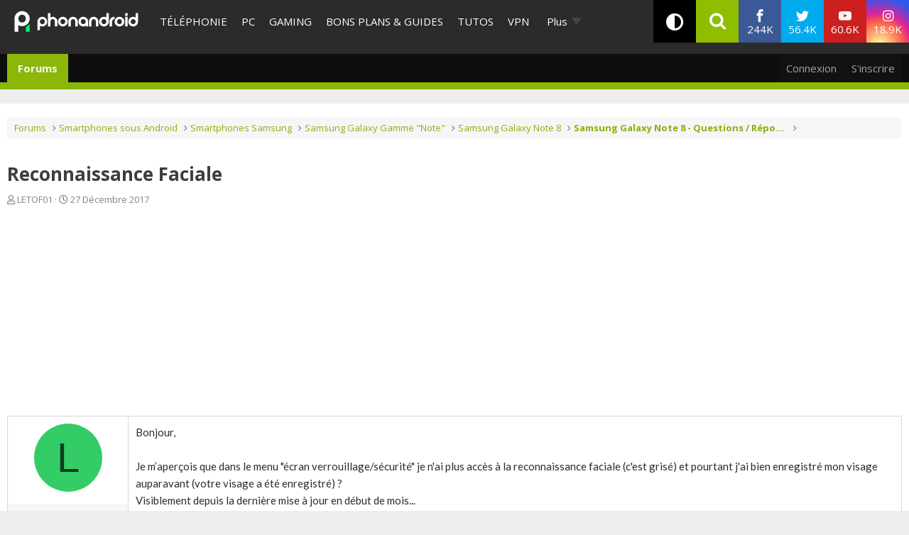

--- FILE ---
content_type: application/javascript
request_url: https://astatic.ccmbg.com/asl3/dist/asl.phonandroid.bec7e6f279e1193f59ee.js
body_size: 35938
content:
!function(e,t){if("object"==typeof exports&&"object"==typeof module)module.exports=t();else if("function"==typeof define&&define.amd)define([],t);else{var n=t();for(var i in n)("object"==typeof exports?exports:e)[i]=n[i]}}(self,()=>(()=>{"use strict";var e={56(e,t,n){e.exports=function(e){var t=n.nc;t&&e.setAttribute("nonce",t)}},72(e){var t=[];function n(e){for(var n=-1,i=0;i<t.length;i++)if(t[i].identifier===e){n=i;break}return n}function i(e,i){for(var s={},r=[],a=0;a<e.length;a++){var d=e[a],l=i.base?d[0]+i.base:d[0],c=s[l]||0,h="".concat(l," ").concat(c);s[l]=c+1;var p=n(h),g={css:d[1],media:d[2],sourceMap:d[3],supports:d[4],layer:d[5]};if(-1!==p)t[p].references++,t[p].updater(g);else{var m=o(g,i);i.byIndex=a,t.splice(a,0,{identifier:h,updater:m,references:1})}r.push(h)}return r}function o(e,t){var n=t.domAPI(t);n.update(e);return function(t){if(t){if(t.css===e.css&&t.media===e.media&&t.sourceMap===e.sourceMap&&t.supports===e.supports&&t.layer===e.layer)return;n.update(e=t)}else n.remove()}}e.exports=function(e,o){var s=i(e=e||[],o=o||{});return function(e){e=e||[];for(var r=0;r<s.length;r++){var a=n(s[r]);t[a].references--}for(var d=i(e,o),l=0;l<s.length;l++){var c=n(s[l]);0===t[c].references&&(t[c].updater(),t.splice(c,1))}s=d}}},113(e){e.exports=function(e,t){if(t.styleSheet)t.styleSheet.cssText=e;else{for(;t.firstChild;)t.removeChild(t.firstChild);t.appendChild(document.createTextNode(e))}}},314(e){e.exports=function(e){var t=[];return t.toString=function(){return this.map(function(t){var n="",i=void 0!==t[5];return t[4]&&(n+="@supports (".concat(t[4],") {")),t[2]&&(n+="@media ".concat(t[2]," {")),i&&(n+="@layer".concat(t[5].length>0?" ".concat(t[5]):""," {")),n+=e(t),i&&(n+="}"),t[2]&&(n+="}"),t[4]&&(n+="}"),n}).join("")},t.i=function(e,n,i,o,s){"string"==typeof e&&(e=[[null,e,void 0]]);var r={};if(i)for(var a=0;a<this.length;a++){var d=this[a][0];null!=d&&(r[d]=!0)}for(var l=0;l<e.length;l++){var c=[].concat(e[l]);i&&r[c[0]]||(void 0!==s&&(void 0===c[5]||(c[1]="@layer".concat(c[5].length>0?" ".concat(c[5]):""," {").concat(c[1],"}")),c[5]=s),n&&(c[2]?(c[1]="@media ".concat(c[2]," {").concat(c[1],"}"),c[2]=n):c[2]=n),o&&(c[4]?(c[1]="@supports (".concat(c[4],") {").concat(c[1],"}"),c[4]=o):c[4]="".concat(o)),t.push(c))}},t}},354(e){e.exports=function(e){var t=e[1],n=e[3];if(!n)return t;if("function"==typeof btoa){var i=btoa(unescape(encodeURIComponent(JSON.stringify(n)))),o="sourceMappingURL=data:application/json;charset=utf-8;base64,".concat(i),s="/*# ".concat(o," */");return[t].concat([s]).join("\n")}return[t].join("\n")}},540(e){e.exports=function(e){var t=document.createElement("style");return e.setAttributes(t,e.attributes),e.insert(t,e.options),t}},650(e,t,n){n.d(t,{A:()=>a});var i=n(354),o=n.n(i),s=n(314),r=n.n(s)()(o());r.push([e.id,'/* --- Ads style --- */\n.asl-companion-ad-highlight {\n  outline-style: dashed !important;\n  outline-width: 2px !important;\n  border-radius: 12px;\n  padding: 4px;\n  transition: all 0.3s ease !important;\n}\n\n/* --- Tooltips style --- */\n.ad-tooltip {\n  position: relative !important;\n}\n\n.ad-tooltip .tooltiptext {\n  width: 120px !important;\n  text-align: center !important;\n  border-radius: 6px !important;\n  padding: 5px 0 !important;\n  box-shadow: 0 4px 6px -1px rgba(0, 0, 0, 0.1);\n  position: absolute !important;\n  z-index: 99999 !important;\n  top: 15px !important;\n  left: 15px !important;\n  cursor: pointer !important;\n}\n\n/* --- Side Panel style --- */\n.side-panel {\n  position: fixed;\n  top: 0;\n  right: 0;\n  height: 100vh;\n  width: 589px;\n  background: white;\n  border-left: 1px solid #e5e7eb;\n  box-shadow: -4px 0 6px -1px rgba(0, 0, 0, 0.1);\n  transform: translateX(100%);\n  transition: transform 0.3s ease;\n  z-index: 99999;\n  display: flex;\n  flex-direction: column;\n  font-family: -apple-system, BlinkMacSystemFont, "Segoe UI", Roboto, sans-serif;\n}\n\n.side-panel.open {\n  transform: translateX(0);\n}\n\n/* Panel Header */\n.panel-header {\n  display: flex;\n  flex-direction: column;\n  padding: 1rem;\n  border-bottom: 1px solid #e5e7eb;\n  background-color: #f9fafb;\n  flex-shrink: 0;\n}\n\n.panel-controls-main {\n  display: flex;\n  align-items: center;\n  justify-content: space-between;\n  width: 100%;\n}\n\n.panel-title {\n  display: flex;\n  align-items: center;\n  gap: 0.5rem;\n}\n\n.panel-title h2 {\n  font-size: 1rem;\n  font-weight: 600;\n  color: #111827;\n  margin: 0;\n}\n\n.panel-controls {\n  display: flex;\n  gap: 0.75rem;\n}\n\n.panel-btn {\n  display: flex;\n  align-items: center;\n  justify-content: center;\n  width: 2rem;\n  height: 2rem;\n  background: transparent;\n  border: none;\n  border-radius: 0.25rem;\n  cursor: pointer;\n  transition: background-color 0.1s ease;\n}\n\n.panel-header-btn {\n  color: #4b5563;\n  padding: 0.25rem 0.75rem;\n  border-radius: 9999px;\n  /* Pills Effect */\n  font-size: 0.75rem;\n  font-weight: 500;\n  border: 3px solid transparent;\n  cursor: pointer;\n  transition: all 0.1s ease-in-out;\n}\n\n.panel-header-btn:hover,\n.panel-header-btn.active {\n  color: #111827;\n  border-color: black;\n  font-weight: bold;\n}\n\n.panel-header-filter-btn {\n  color: #4b5563;\n  padding: 0.25rem 0.75rem;\n  border-radius: 9999px;\n  /* Pills Effect */\n  font-size: 0.75rem;\n  font-weight: 500;\n  border: 3px solid transparent;\n  cursor: pointer;\n  transition: all 0.1s ease-in-out;\n}\n\n.panel-header-filter-btn:hover,\n.panel-header-filter-btn.active {\n  color: #111827;\n  border-color: black;\n  font-weight: bold;\n}\n\n.targeting-infos-btn {\n  color: #4b5563;\n  padding: 0.25rem 0.75rem;\n  border-radius: 9999px;\n  /* Pills Effect */\n  font-size: 0.75rem;\n  font-weight: 500;\n  border: 3px solid transparent;\n  cursor: pointer;\n  transition: all 0.1s ease-in-out;\n  margin: 0.6rem 0rem;\n}\n\n.targeting-infos-btn:hover,\n.targeting-infos-btn.active {\n  color: #111827;\n  border-color: black;\n  font-weight: bold;\n}\n\n.position-filters {\n  display: flex;\n  flex-wrap: wrap;\n  gap: 0.5rem;\n  width: 100%;\n  padding-top: 0.75rem;\n  border-top: 1px solid #e5e7eb;\n  margin-top: 0.75rem;\n}\n\n/* Panel Content */\n.panel-content {\n  flex: 1;\n  overflow-y: auto;\n  padding: 1rem;\n}\n\n.empty-state {\n  display: flex;\n  flex-direction: column;\n  align-items: center;\n  justify-content: center;\n  height: 16rem;\n  color: #6b7280;\n  text-align: center;\n}\n\n.empty-icon {\n  font-size: 3rem;\n  margin-bottom: 1rem;\n  opacity: 0.5;\n}\n\n.ad-position-container {\n  border-top: 2px solid #e5e7eb;\n  padding-top: 1.5rem;\n  margin-top: 1.5rem;\n}\n\n.ad-position-container:first-child {\n  border-top: none;\n  padding-top: 0;\n  margin-top: 0;\n}\n\n.position-title {\n  font-size: 1.125rem;\n  font-weight: 600;\n  color: #1f2937;\n  margin-bottom: 1rem;\n}\n\n.position-title code {\n  font-size: 1rem;\n  padding: 0.25rem 0.5rem;\n  border-radius: 0.375rem;\n}\n\n.ad-details+.ad-details {\n  border-top: 1px dashed #d1d5db;\n  margin-top: 1rem;\n  padding-top: 1rem;\n}\n\n.details-section {\n  margin-bottom: 1.5rem;\n}\n\n.details-section h3 {\n  font-size: 0.875rem;\n  font-weight: 500;\n  color: #111827;\n  text-transform: uppercase;\n  letter-spacing: 0.05em;\n  margin-bottom: 0.75rem;\n  display: flex;\n  justify-content: space-between;\n  margin-bottom: 10px;\n}\n\n.copy-button {\n  background-color: #f3f4f6;\n  color: #4b5563;\n  padding: 0.25rem 0.75rem;\n  border-radius: 9999px;\n  font-size: 0.75rem;\n  font-weight: 500;\n  cursor: pointer;\n  transition: all 0.1s ease-in-out;\n  margin: 0;\n  border: 3px solid transparent;\n}\n\n.arrow-button {\n  background-color: #f3f4f6;\n  color: #4b5563;\n  padding: 0.25rem 0.75rem;\n  border-radius: 9999px;\n  cursor: pointer;\n  transition: all 0.1s ease-in-out;\n  margin: 0;\n  border: 3px solid transparent;\n}\n\n.arrow-button:hover {\n  color: #111827;\n  border-color: black;\n}\n\n.arrow-button:active {\n  transform: scale(0.97);\n  background-color: #d1d5db;\n  border-color: black;\n}\n\n.copy-button:hover {\n  color: #111827;\n  border-color: black;\n  font-weight: bold;\n}\n\n.copy-button:active {\n  transform: scale(0.97);\n  background-color: #d1d5db;\n  font-weight: bold;\n  border-color: black;\n}\n\n/* Overview Grid */\n.overview-grid {\n  display: grid;\n  grid-template-columns: 1fr 1fr;\n  gap: 1px;\n  border-radius: 0.5rem;\n  padding: 0.75rem;\n  overflow: hidden;\n\n  .overview-item,\n  .tech-item {\n    background-color: #f9fafb;\n    padding: 0.75rem;\n  }\n\n}\n\n.overview-item label {\n  display: block;\n  font-size: 0.75rem;\n  font-weight: 500;\n  color: #6b7280;\n  text-transform: uppercase;\n  letter-spacing: 0.05em;\n  margin-bottom: 0.25rem;\n}\n\n.overview-item p {\n  font-size: 0.875rem;\n  font-weight: 600;\n  color: #111827;\n  margin: 0;\n}\n\n.overview-full {\n  grid-column: 1 / -1;\n}\n\n.summary-table {\n  width: 100%;\n  border-collapse: collapse;\n  font-size: 0.875rem;\n  margin-top: 1rem;\n}\n\n.summary-table th,\n.summary-table td {\n  border: 1px solid #e5e7eb;\n  padding: 0.5rem 0.75rem;\n  text-align: left;\n  vertical-align: middle;\n}\n\n.summary-table th {\n  background-color: #f9fafb;\n  font-weight: 600;\n}\n\n.summary-table tr:nth-child(even) {\n  background-color: #f9fafb;\n}\n\n.summary-table code {\n  font-size: 0.8rem;\n  background-color: #e5e7eb;\n  padding: 0.15rem 0.3rem;\n  border-radius: 0.25rem;\n}\n\n.summary-table .position-cell {\n  display: flex;\n  align-items: center;\n  gap: 0.5rem;\n}\n\n.summary-table .color-dot {\n  width: 10px;\n  height: 10px;\n  border-radius: 50%;\n  flex-shrink: 0;\n}\n\n/* Performance Grid */\n.performance-grid {\n  display: flex;\n  flex-direction: column;\n  gap: 0.75rem;\n}\n\n.metric-card {\n  border-radius: 0.5rem;\n  padding: 0.75rem;\n  border: 1px solid;\n}\n\n.metric-blue {\n  background-color: #eff6ff;\n  border-color: #bfdbfe;\n}\n\n.metric-green {\n  background-color: #f0fdf4;\n  border-color: #bbf7d0;\n}\n\n.metric-purple {\n  background-color: #faf5ff;\n  border-color: #d8b4fe;\n}\n\n.metric-header {\n  display: flex;\n  align-items: center;\n  gap: 0.5rem;\n  margin-bottom: 0.25rem;\n}\n\n.metric-header .label {\n  font-size: 0.75rem;\n  font-weight: 500;\n  text-transform: uppercase;\n  letter-spacing: 0.05em;\n}\n\n.metric-blue .metric-header .label {\n  color: #1e40af;\n}\n\n.metric-green .metric-header .label {\n  color: #166534;\n}\n\n.metric-purple .metric-header .label {\n  color: #7c3aed;\n}\n\n.metric-value {\n  font-size: 1.5rem;\n  font-weight: bold;\n  margin: 0;\n}\n\n.metric-blue .metric-value {\n  color: #1d4ed8;\n}\n\n.metric-green .metric-value {\n  color: #15803d;\n}\n\n.metric-purple .metric-value {\n  color: #7c3aed;\n}\n\n/* Technical & Actions */\n.technical-details {\n  background-color: #f9fafb;\n  border-radius: 0.5rem;\n  padding: 0.75rem;\n  display: flex;\n  flex-direction: column;\n  gap: 0.5rem;\n}\n\n.tech-item {\n  display: flex;\n  justify-content: space-between;\n  align-items: center;\n  font-size: 0.875rem;\n}\n\n.tech-item code {\n  font-family: "Monaco", "Menlo", monospace;\n  font-size: 0.75rem;\n  background-color: #e5e7eb;\n  padding: 0.25rem 0.5rem;\n  border-radius: 0.25rem;\n}\n\n.tech-item .success {\n  color: #059669;\n  font-weight: 500;\n}\n\n.actions-grid {\n  display: flex;\n  flex-direction: column;\n  gap: 0.5rem;\n}\n\n.btn {\n  display: inline-flex;\n  align-items: center;\n  gap: 0.5rem;\n  padding: 0.5rem 1rem;\n  border: none;\n  border-radius: 0.375rem;\n  font-size: 0.875rem;\n  font-weight: 500;\n  cursor: pointer;\n  transition: all 0.2s ease;\n  text-decoration: none;\n}\n\n.btn-outline {\n  background-color: transparent;\n  color: #374151;\n  border: 1px solid #d1d5db;\n}\n\n.btn-outline:hover {\n  background-color: rgb(133, 133, 133);\n}\n\n.btn-full {\n  width: 100%;\n  justify-content: center;\n}\n\n.btn .icon {\n  font-size: 1rem;\n}\n\n.ad-unit-path {\n  font-size: 0.700rem !important;\n}\n\n#content-to-copy {\n  display: none;\n}\n\n/* Panel Toggle Button */\n.panel-toggle {\n  position: fixed;\n  top: 50%;\n  right: 0;\n  transform: translateY(-50%);\n  background-color: rgb(112, 112, 112);\n  color: white;\n  border: none;\n  border-radius: 0.5rem 0 0 0.5rem;\n  padding: 0.5rem;\n  cursor: pointer;\n  box-shadow: -2px 0 4px rgba(0, 0, 0, 0.1);\n  z-index: 99998;\n  display: flex !important;\n  flex-direction: column !important;\n  gap: 5px !important;\n}\n\n@media (max-width: 768px) {\n  .side-panel {\n    width: 100vw;\n  }\n}\n',"",{version:3,sources:["webpack://./src/resources/css/asl-companion.lazy.css"],names:[],mappings:"AAAA,sBAAsB;AACtB;EACE,gCAAgC;EAChC,6BAA6B;EAC7B,mBAAmB;EACnB,YAAY;EACZ,oCAAoC;AACtC;;AAEA,2BAA2B;AAC3B;EACE,6BAA6B;AAC/B;;AAEA;EACE,uBAAuB;EACvB,6BAA6B;EAC7B,6BAA6B;EAC7B,yBAAyB;EACzB,6CAA6C;EAC7C,6BAA6B;EAC7B,yBAAyB;EACzB,oBAAoB;EACpB,qBAAqB;EACrB,0BAA0B;AAC5B;;AAEA,6BAA6B;AAC7B;EACE,eAAe;EACf,MAAM;EACN,QAAQ;EACR,aAAa;EACb,YAAY;EACZ,iBAAiB;EACjB,8BAA8B;EAC9B,8CAA8C;EAC9C,2BAA2B;EAC3B,+BAA+B;EAC/B,cAAc;EACd,aAAa;EACb,sBAAsB;EACtB,8EAA8E;AAChF;;AAEA;EACE,wBAAwB;AAC1B;;AAEA,iBAAiB;AACjB;EACE,aAAa;EACb,sBAAsB;EACtB,aAAa;EACb,gCAAgC;EAChC,yBAAyB;EACzB,cAAc;AAChB;;AAEA;EACE,aAAa;EACb,mBAAmB;EACnB,8BAA8B;EAC9B,WAAW;AACb;;AAEA;EACE,aAAa;EACb,mBAAmB;EACnB,WAAW;AACb;;AAEA;EACE,eAAe;EACf,gBAAgB;EAChB,cAAc;EACd,SAAS;AACX;;AAEA;EACE,aAAa;EACb,YAAY;AACd;;AAEA;EACE,aAAa;EACb,mBAAmB;EACnB,uBAAuB;EACvB,WAAW;EACX,YAAY;EACZ,uBAAuB;EACvB,YAAY;EACZ,sBAAsB;EACtB,eAAe;EACf,sCAAsC;AACxC;;AAEA;EACE,cAAc;EACd,wBAAwB;EACxB,qBAAqB;EACrB,iBAAiB;EACjB,kBAAkB;EAClB,gBAAgB;EAChB,6BAA6B;EAC7B,eAAe;EACf,gCAAgC;AAClC;;AAEA;;EAEE,cAAc;EACd,mBAAmB;EACnB,iBAAiB;AACnB;;AAEA;EACE,cAAc;EACd,wBAAwB;EACxB,qBAAqB;EACrB,iBAAiB;EACjB,kBAAkB;EAClB,gBAAgB;EAChB,6BAA6B;EAC7B,eAAe;EACf,gCAAgC;AAClC;;AAEA;;EAEE,cAAc;EACd,mBAAmB;EACnB,iBAAiB;AACnB;;AAEA;EACE,cAAc;EACd,wBAAwB;EACxB,qBAAqB;EACrB,iBAAiB;EACjB,kBAAkB;EAClB,gBAAgB;EAChB,6BAA6B;EAC7B,eAAe;EACf,gCAAgC;EAChC,mBAAmB;AACrB;;AAEA;;EAEE,cAAc;EACd,mBAAmB;EACnB,iBAAiB;AACnB;;AAEA;EACE,aAAa;EACb,eAAe;EACf,WAAW;EACX,WAAW;EACX,oBAAoB;EACpB,6BAA6B;EAC7B,mBAAmB;AACrB;;AAEA,kBAAkB;AAClB;EACE,OAAO;EACP,gBAAgB;EAChB,aAAa;AACf;;AAEA;EACE,aAAa;EACb,sBAAsB;EACtB,mBAAmB;EACnB,uBAAuB;EACvB,aAAa;EACb,cAAc;EACd,kBAAkB;AACpB;;AAEA;EACE,eAAe;EACf,mBAAmB;EACnB,YAAY;AACd;;AAEA;EACE,6BAA6B;EAC7B,mBAAmB;EACnB,kBAAkB;AACpB;;AAEA;EACE,gBAAgB;EAChB,cAAc;EACd,aAAa;AACf;;AAEA;EACE,mBAAmB;EACnB,gBAAgB;EAChB,cAAc;EACd,mBAAmB;AACrB;;AAEA;EACE,eAAe;EACf,uBAAuB;EACvB,uBAAuB;AACzB;;AAEA;EACE,8BAA8B;EAC9B,gBAAgB;EAChB,iBAAiB;AACnB;;AAEA;EACE,qBAAqB;AACvB;;AAEA;EACE,mBAAmB;EACnB,gBAAgB;EAChB,cAAc;EACd,yBAAyB;EACzB,sBAAsB;EACtB,sBAAsB;EACtB,aAAa;EACb,8BAA8B;EAC9B,mBAAmB;AACrB;;AAEA;EACE,yBAAyB;EACzB,cAAc;EACd,wBAAwB;EACxB,qBAAqB;EACrB,kBAAkB;EAClB,gBAAgB;EAChB,eAAe;EACf,gCAAgC;EAChC,SAAS;EACT,6BAA6B;AAC/B;;AAEA;EACE,yBAAyB;EACzB,cAAc;EACd,wBAAwB;EACxB,qBAAqB;EACrB,eAAe;EACf,gCAAgC;EAChC,SAAS;EACT,6BAA6B;AAC/B;;AAEA;EACE,cAAc;EACd,mBAAmB;AACrB;;AAEA;EACE,sBAAsB;EACtB,yBAAyB;EACzB,mBAAmB;AACrB;;AAEA;EACE,cAAc;EACd,mBAAmB;EACnB,iBAAiB;AACnB;;AAEA;EACE,sBAAsB;EACtB,yBAAyB;EACzB,iBAAiB;EACjB,mBAAmB;AACrB;;AAEA,kBAAkB;AAClB;EACE,aAAa;EACb,8BAA8B;EAC9B,QAAQ;EACR,qBAAqB;EACrB,gBAAgB;EAChB,gBAAgB;;EAEhB;;IAEE,yBAAyB;IACzB,gBAAgB;EAClB;;AAEF;;AAEA;EACE,cAAc;EACd,kBAAkB;EAClB,gBAAgB;EAChB,cAAc;EACd,yBAAyB;EACzB,sBAAsB;EACtB,sBAAsB;AACxB;;AAEA;EACE,mBAAmB;EACnB,gBAAgB;EAChB,cAAc;EACd,SAAS;AACX;;AAEA;EACE,mBAAmB;AACrB;;AAEA;EACE,WAAW;EACX,yBAAyB;EACzB,mBAAmB;EACnB,gBAAgB;AAClB;;AAEA;;EAEE,yBAAyB;EACzB,uBAAuB;EACvB,gBAAgB;EAChB,sBAAsB;AACxB;;AAEA;EACE,yBAAyB;EACzB,gBAAgB;AAClB;;AAEA;EACE,yBAAyB;AAC3B;;AAEA;EACE,iBAAiB;EACjB,yBAAyB;EACzB,uBAAuB;EACvB,sBAAsB;AACxB;;AAEA;EACE,aAAa;EACb,mBAAmB;EACnB,WAAW;AACb;;AAEA;EACE,WAAW;EACX,YAAY;EACZ,kBAAkB;EAClB,cAAc;AAChB;;AAEA,qBAAqB;AACrB;EACE,aAAa;EACb,sBAAsB;EACtB,YAAY;AACd;;AAEA;EACE,qBAAqB;EACrB,gBAAgB;EAChB,iBAAiB;AACnB;;AAEA;EACE,yBAAyB;EACzB,qBAAqB;AACvB;;AAEA;EACE,yBAAyB;EACzB,qBAAqB;AACvB;;AAEA;EACE,yBAAyB;EACzB,qBAAqB;AACvB;;AAEA;EACE,aAAa;EACb,mBAAmB;EACnB,WAAW;EACX,sBAAsB;AACxB;;AAEA;EACE,kBAAkB;EAClB,gBAAgB;EAChB,yBAAyB;EACzB,sBAAsB;AACxB;;AAEA;EACE,cAAc;AAChB;;AAEA;EACE,cAAc;AAChB;;AAEA;EACE,cAAc;AAChB;;AAEA;EACE,iBAAiB;EACjB,iBAAiB;EACjB,SAAS;AACX;;AAEA;EACE,cAAc;AAChB;;AAEA;EACE,cAAc;AAChB;;AAEA;EACE,cAAc;AAChB;;AAEA,wBAAwB;AACxB;EACE,yBAAyB;EACzB,qBAAqB;EACrB,gBAAgB;EAChB,aAAa;EACb,sBAAsB;EACtB,WAAW;AACb;;AAEA;EACE,aAAa;EACb,8BAA8B;EAC9B,mBAAmB;EACnB,mBAAmB;AACrB;;AAEA;EACE,yCAAyC;EACzC,kBAAkB;EAClB,yBAAyB;EACzB,uBAAuB;EACvB,sBAAsB;AACxB;;AAEA;EACE,cAAc;EACd,gBAAgB;AAClB;;AAEA;EACE,aAAa;EACb,sBAAsB;EACtB,WAAW;AACb;;AAEA;EACE,oBAAoB;EACpB,mBAAmB;EACnB,WAAW;EACX,oBAAoB;EACpB,YAAY;EACZ,uBAAuB;EACvB,mBAAmB;EACnB,gBAAgB;EAChB,eAAe;EACf,yBAAyB;EACzB,qBAAqB;AACvB;;AAEA;EACE,6BAA6B;EAC7B,cAAc;EACd,yBAAyB;AAC3B;;AAEA;EACE,oCAAoC;AACtC;;AAEA;EACE,WAAW;EACX,uBAAuB;AACzB;;AAEA;EACE,eAAe;AACjB;;AAEA;EACE,8BAA8B;AAChC;;AAEA;EACE,aAAa;AACf;;AAEA,wBAAwB;AACxB;EACE,eAAe;EACf,QAAQ;EACR,QAAQ;EACR,2BAA2B;EAC3B,oCAAoC;EACpC,YAAY;EACZ,YAAY;EACZ,gCAAgC;EAChC,eAAe;EACf,eAAe;EACf,yCAAyC;EACzC,cAAc;EACd,wBAAwB;EACxB,iCAAiC;EACjC,mBAAmB;AACrB;;AAEA;EACE;IACE,YAAY;EACd;AACF",sourcesContent:['/* --- Ads style --- */\n.asl-companion-ad-highlight {\n  outline-style: dashed !important;\n  outline-width: 2px !important;\n  border-radius: 12px;\n  padding: 4px;\n  transition: all 0.3s ease !important;\n}\n\n/* --- Tooltips style --- */\n.ad-tooltip {\n  position: relative !important;\n}\n\n.ad-tooltip .tooltiptext {\n  width: 120px !important;\n  text-align: center !important;\n  border-radius: 6px !important;\n  padding: 5px 0 !important;\n  box-shadow: 0 4px 6px -1px rgba(0, 0, 0, 0.1);\n  position: absolute !important;\n  z-index: 99999 !important;\n  top: 15px !important;\n  left: 15px !important;\n  cursor: pointer !important;\n}\n\n/* --- Side Panel style --- */\n.side-panel {\n  position: fixed;\n  top: 0;\n  right: 0;\n  height: 100vh;\n  width: 589px;\n  background: white;\n  border-left: 1px solid #e5e7eb;\n  box-shadow: -4px 0 6px -1px rgba(0, 0, 0, 0.1);\n  transform: translateX(100%);\n  transition: transform 0.3s ease;\n  z-index: 99999;\n  display: flex;\n  flex-direction: column;\n  font-family: -apple-system, BlinkMacSystemFont, "Segoe UI", Roboto, sans-serif;\n}\n\n.side-panel.open {\n  transform: translateX(0);\n}\n\n/* Panel Header */\n.panel-header {\n  display: flex;\n  flex-direction: column;\n  padding: 1rem;\n  border-bottom: 1px solid #e5e7eb;\n  background-color: #f9fafb;\n  flex-shrink: 0;\n}\n\n.panel-controls-main {\n  display: flex;\n  align-items: center;\n  justify-content: space-between;\n  width: 100%;\n}\n\n.panel-title {\n  display: flex;\n  align-items: center;\n  gap: 0.5rem;\n}\n\n.panel-title h2 {\n  font-size: 1rem;\n  font-weight: 600;\n  color: #111827;\n  margin: 0;\n}\n\n.panel-controls {\n  display: flex;\n  gap: 0.75rem;\n}\n\n.panel-btn {\n  display: flex;\n  align-items: center;\n  justify-content: center;\n  width: 2rem;\n  height: 2rem;\n  background: transparent;\n  border: none;\n  border-radius: 0.25rem;\n  cursor: pointer;\n  transition: background-color 0.1s ease;\n}\n\n.panel-header-btn {\n  color: #4b5563;\n  padding: 0.25rem 0.75rem;\n  border-radius: 9999px;\n  /* Pills Effect */\n  font-size: 0.75rem;\n  font-weight: 500;\n  border: 3px solid transparent;\n  cursor: pointer;\n  transition: all 0.1s ease-in-out;\n}\n\n.panel-header-btn:hover,\n.panel-header-btn.active {\n  color: #111827;\n  border-color: black;\n  font-weight: bold;\n}\n\n.panel-header-filter-btn {\n  color: #4b5563;\n  padding: 0.25rem 0.75rem;\n  border-radius: 9999px;\n  /* Pills Effect */\n  font-size: 0.75rem;\n  font-weight: 500;\n  border: 3px solid transparent;\n  cursor: pointer;\n  transition: all 0.1s ease-in-out;\n}\n\n.panel-header-filter-btn:hover,\n.panel-header-filter-btn.active {\n  color: #111827;\n  border-color: black;\n  font-weight: bold;\n}\n\n.targeting-infos-btn {\n  color: #4b5563;\n  padding: 0.25rem 0.75rem;\n  border-radius: 9999px;\n  /* Pills Effect */\n  font-size: 0.75rem;\n  font-weight: 500;\n  border: 3px solid transparent;\n  cursor: pointer;\n  transition: all 0.1s ease-in-out;\n  margin: 0.6rem 0rem;\n}\n\n.targeting-infos-btn:hover,\n.targeting-infos-btn.active {\n  color: #111827;\n  border-color: black;\n  font-weight: bold;\n}\n\n.position-filters {\n  display: flex;\n  flex-wrap: wrap;\n  gap: 0.5rem;\n  width: 100%;\n  padding-top: 0.75rem;\n  border-top: 1px solid #e5e7eb;\n  margin-top: 0.75rem;\n}\n\n/* Panel Content */\n.panel-content {\n  flex: 1;\n  overflow-y: auto;\n  padding: 1rem;\n}\n\n.empty-state {\n  display: flex;\n  flex-direction: column;\n  align-items: center;\n  justify-content: center;\n  height: 16rem;\n  color: #6b7280;\n  text-align: center;\n}\n\n.empty-icon {\n  font-size: 3rem;\n  margin-bottom: 1rem;\n  opacity: 0.5;\n}\n\n.ad-position-container {\n  border-top: 2px solid #e5e7eb;\n  padding-top: 1.5rem;\n  margin-top: 1.5rem;\n}\n\n.ad-position-container:first-child {\n  border-top: none;\n  padding-top: 0;\n  margin-top: 0;\n}\n\n.position-title {\n  font-size: 1.125rem;\n  font-weight: 600;\n  color: #1f2937;\n  margin-bottom: 1rem;\n}\n\n.position-title code {\n  font-size: 1rem;\n  padding: 0.25rem 0.5rem;\n  border-radius: 0.375rem;\n}\n\n.ad-details+.ad-details {\n  border-top: 1px dashed #d1d5db;\n  margin-top: 1rem;\n  padding-top: 1rem;\n}\n\n.details-section {\n  margin-bottom: 1.5rem;\n}\n\n.details-section h3 {\n  font-size: 0.875rem;\n  font-weight: 500;\n  color: #111827;\n  text-transform: uppercase;\n  letter-spacing: 0.05em;\n  margin-bottom: 0.75rem;\n  display: flex;\n  justify-content: space-between;\n  margin-bottom: 10px;\n}\n\n.copy-button {\n  background-color: #f3f4f6;\n  color: #4b5563;\n  padding: 0.25rem 0.75rem;\n  border-radius: 9999px;\n  font-size: 0.75rem;\n  font-weight: 500;\n  cursor: pointer;\n  transition: all 0.1s ease-in-out;\n  margin: 0;\n  border: 3px solid transparent;\n}\n\n.arrow-button {\n  background-color: #f3f4f6;\n  color: #4b5563;\n  padding: 0.25rem 0.75rem;\n  border-radius: 9999px;\n  cursor: pointer;\n  transition: all 0.1s ease-in-out;\n  margin: 0;\n  border: 3px solid transparent;\n}\n\n.arrow-button:hover {\n  color: #111827;\n  border-color: black;\n}\n\n.arrow-button:active {\n  transform: scale(0.97);\n  background-color: #d1d5db;\n  border-color: black;\n}\n\n.copy-button:hover {\n  color: #111827;\n  border-color: black;\n  font-weight: bold;\n}\n\n.copy-button:active {\n  transform: scale(0.97);\n  background-color: #d1d5db;\n  font-weight: bold;\n  border-color: black;\n}\n\n/* Overview Grid */\n.overview-grid {\n  display: grid;\n  grid-template-columns: 1fr 1fr;\n  gap: 1px;\n  border-radius: 0.5rem;\n  padding: 0.75rem;\n  overflow: hidden;\n\n  .overview-item,\n  .tech-item {\n    background-color: #f9fafb;\n    padding: 0.75rem;\n  }\n\n}\n\n.overview-item label {\n  display: block;\n  font-size: 0.75rem;\n  font-weight: 500;\n  color: #6b7280;\n  text-transform: uppercase;\n  letter-spacing: 0.05em;\n  margin-bottom: 0.25rem;\n}\n\n.overview-item p {\n  font-size: 0.875rem;\n  font-weight: 600;\n  color: #111827;\n  margin: 0;\n}\n\n.overview-full {\n  grid-column: 1 / -1;\n}\n\n.summary-table {\n  width: 100%;\n  border-collapse: collapse;\n  font-size: 0.875rem;\n  margin-top: 1rem;\n}\n\n.summary-table th,\n.summary-table td {\n  border: 1px solid #e5e7eb;\n  padding: 0.5rem 0.75rem;\n  text-align: left;\n  vertical-align: middle;\n}\n\n.summary-table th {\n  background-color: #f9fafb;\n  font-weight: 600;\n}\n\n.summary-table tr:nth-child(even) {\n  background-color: #f9fafb;\n}\n\n.summary-table code {\n  font-size: 0.8rem;\n  background-color: #e5e7eb;\n  padding: 0.15rem 0.3rem;\n  border-radius: 0.25rem;\n}\n\n.summary-table .position-cell {\n  display: flex;\n  align-items: center;\n  gap: 0.5rem;\n}\n\n.summary-table .color-dot {\n  width: 10px;\n  height: 10px;\n  border-radius: 50%;\n  flex-shrink: 0;\n}\n\n/* Performance Grid */\n.performance-grid {\n  display: flex;\n  flex-direction: column;\n  gap: 0.75rem;\n}\n\n.metric-card {\n  border-radius: 0.5rem;\n  padding: 0.75rem;\n  border: 1px solid;\n}\n\n.metric-blue {\n  background-color: #eff6ff;\n  border-color: #bfdbfe;\n}\n\n.metric-green {\n  background-color: #f0fdf4;\n  border-color: #bbf7d0;\n}\n\n.metric-purple {\n  background-color: #faf5ff;\n  border-color: #d8b4fe;\n}\n\n.metric-header {\n  display: flex;\n  align-items: center;\n  gap: 0.5rem;\n  margin-bottom: 0.25rem;\n}\n\n.metric-header .label {\n  font-size: 0.75rem;\n  font-weight: 500;\n  text-transform: uppercase;\n  letter-spacing: 0.05em;\n}\n\n.metric-blue .metric-header .label {\n  color: #1e40af;\n}\n\n.metric-green .metric-header .label {\n  color: #166534;\n}\n\n.metric-purple .metric-header .label {\n  color: #7c3aed;\n}\n\n.metric-value {\n  font-size: 1.5rem;\n  font-weight: bold;\n  margin: 0;\n}\n\n.metric-blue .metric-value {\n  color: #1d4ed8;\n}\n\n.metric-green .metric-value {\n  color: #15803d;\n}\n\n.metric-purple .metric-value {\n  color: #7c3aed;\n}\n\n/* Technical & Actions */\n.technical-details {\n  background-color: #f9fafb;\n  border-radius: 0.5rem;\n  padding: 0.75rem;\n  display: flex;\n  flex-direction: column;\n  gap: 0.5rem;\n}\n\n.tech-item {\n  display: flex;\n  justify-content: space-between;\n  align-items: center;\n  font-size: 0.875rem;\n}\n\n.tech-item code {\n  font-family: "Monaco", "Menlo", monospace;\n  font-size: 0.75rem;\n  background-color: #e5e7eb;\n  padding: 0.25rem 0.5rem;\n  border-radius: 0.25rem;\n}\n\n.tech-item .success {\n  color: #059669;\n  font-weight: 500;\n}\n\n.actions-grid {\n  display: flex;\n  flex-direction: column;\n  gap: 0.5rem;\n}\n\n.btn {\n  display: inline-flex;\n  align-items: center;\n  gap: 0.5rem;\n  padding: 0.5rem 1rem;\n  border: none;\n  border-radius: 0.375rem;\n  font-size: 0.875rem;\n  font-weight: 500;\n  cursor: pointer;\n  transition: all 0.2s ease;\n  text-decoration: none;\n}\n\n.btn-outline {\n  background-color: transparent;\n  color: #374151;\n  border: 1px solid #d1d5db;\n}\n\n.btn-outline:hover {\n  background-color: rgb(133, 133, 133);\n}\n\n.btn-full {\n  width: 100%;\n  justify-content: center;\n}\n\n.btn .icon {\n  font-size: 1rem;\n}\n\n.ad-unit-path {\n  font-size: 0.700rem !important;\n}\n\n#content-to-copy {\n  display: none;\n}\n\n/* Panel Toggle Button */\n.panel-toggle {\n  position: fixed;\n  top: 50%;\n  right: 0;\n  transform: translateY(-50%);\n  background-color: rgb(112, 112, 112);\n  color: white;\n  border: none;\n  border-radius: 0.5rem 0 0 0.5rem;\n  padding: 0.5rem;\n  cursor: pointer;\n  box-shadow: -2px 0 4px rgba(0, 0, 0, 0.1);\n  z-index: 99998;\n  display: flex !important;\n  flex-direction: column !important;\n  gap: 5px !important;\n}\n\n@media (max-width: 768px) {\n  .side-panel {\n    width: 100vw;\n  }\n}\n'],sourceRoot:""}]);const a=r},659(e){var t={};e.exports=function(e,n){var i=function(e){if(void 0===t[e]){var n=document.querySelector(e);if(window.HTMLIFrameElement&&n instanceof window.HTMLIFrameElement)try{n=n.contentDocument.head}catch(e){n=null}t[e]=n}return t[e]}(e);if(!i)throw new Error("Couldn't find a style target. This probably means that the value for the 'insert' parameter is invalid.");i.appendChild(n)}},825(e){e.exports=function(e){if("undefined"==typeof document)return{update:function(){},remove:function(){}};var t=e.insertStyleElement(e);return{update:function(n){!function(e,t,n){var i="";n.supports&&(i+="@supports (".concat(n.supports,") {")),n.media&&(i+="@media ".concat(n.media," {"));var o=void 0!==n.layer;o&&(i+="@layer".concat(n.layer.length>0?" ".concat(n.layer):""," {")),i+=n.css,o&&(i+="}"),n.media&&(i+="}"),n.supports&&(i+="}");var s=n.sourceMap;s&&"undefined"!=typeof btoa&&(i+="\n/*# sourceMappingURL=data:application/json;base64,".concat(btoa(unescape(encodeURIComponent(JSON.stringify(s))))," */")),t.styleTagTransform(i,e,t.options)}(t,e,n)},remove:function(){!function(e){if(null===e.parentNode)return!1;e.parentNode.removeChild(e)}(t)}}}}},t={};function n(i){var o=t[i];if(void 0!==o)return o.exports;var s=t[i]={id:i,exports:{}};return e[i](s,s.exports,n),s.exports}n.n=e=>{var t=e&&e.__esModule?()=>e.default:()=>e;return n.d(t,{a:t}),t},n.d=(e,t)=>{for(var i in t)n.o(t,i)&&!n.o(e,i)&&Object.defineProperty(e,i,{enumerable:!0,get:t[i]})},n.o=(e,t)=>Object.prototype.hasOwnProperty.call(e,t),n.r=e=>{"undefined"!=typeof Symbol&&Symbol.toStringTag&&Object.defineProperty(e,Symbol.toStringTag,{value:"Module"}),Object.defineProperty(e,"__esModule",{value:!0})},n.nc=void 0;var i={};n.r(i),n.d(i,{Asl:()=>z});class o{constructor(e,t,n,i,s){if(this.constructor===o)throw new Error("Class is of abstract type and can't be instantiated");this._asl=e,this._client=t,this._console=window.getConsole("ASL.position"),this._conf=n.mapping[this._asl.screenName],this._clientId=n.clientId?.[this._asl.country]??this._client.conf.clientId,this._sitepage=s,this.format=this._conf.format,this.sizes=this._conf.sizes,this.skin=this._conf.skin,this.id=i,this.divId="ba_"+i,this.containerId="ctn_"+i,this.isRefreshAllowed=this._conf.refresh??!1,this.minHeight=this._conf.minHeight??0,this.debugInfos={id:"",classic:{events:{},adUnitPath:"",id:i,creativeId:"",campaignId:"",advertiserId:"",lineItemId:"",size:[],format:""},refresh:[],hubvisor:{status:"not_loaded"}},this.slot=null,this.creativeId=null,this.adUnitPath="",this.hubvisor=this._conf.hubvisor??!0,this._console.log(this.id+" configuration :  ",this._conf)}generateAdUnitPath(){return this._console.log("Slot adUnitPath",this.adUnitPath),this.adUnitPath}setPlaceHolderStyle(){const e=document.createElement("style"),t=document.createElement("style"),n=document.createElement("style"),i=document.documentElement.lang?document.documentElement.lang:"en";this._console.log("Set CLS style for position ",this),e.id="style_"+this.containerId,e.innerHTML="\n/* Placeholder natives et infeed */\n#"+this.containerId+" { \n    min-height: "+this.minHeight+";\n    display: flex;\n    justify-content: center;\n    margin-top: 10px;\n}",t.id="bg--style_"+this.containerId,t.innerHTML="#"+this.containerId+" > iframe, \n#"+this.containerId+" > div { \n    flex: 0 !important;\n}",n.id="style_"+this.divId,t.innerHTML+="\n#"+this.containerId+'::before { \n    content: "'+window.asl.getMessage("placeholderText",i)+'";\n    font-size: 0.875rem;\n    color: #ccc;\n    background-color: #fafafa;\n    border: solid 1px #fafafa;\n    border-radius: 3px;\n    flex: 1;\n    display: flex;\n    align-items: center;\n    align-self: stretch;\n    justify-content: center;\n}',n.innerHTML="\n#"+this.containerId+" iframe,\n#"+this.containerId+" div {\n    flex: 1;\n    min-height: "+this.minHeight+";\n","phonandroid"===this._asl.getSite()?n.innerHTML+="}":n.innerHTML+="    height: "+this.minHeight+";\n}",document.head.appendChild(e),document.head.appendChild(t),document.head.appendChild(n)}isPlaceholderPosition(){return!!this._conf.placeholder}isPlaceholderNeeded(){return!!this.isPlaceholderPosition()&&-1===["BE","CH"].indexOf(this._asl.country)}isRoadBlockPosition(){return!!this._conf.roadblock}isOutstreamPosition(){return!!this._conf.outstream}isParallaxPosition(){return!!this._conf.parallax}isAmazonPosition(){return!!this._conf.amazon}isNativePosition(){return!!this._conf.native}updateAndRelayDebugInfos(e,t){this._generatePositionDebugInfos(e,t),this._asl.aslCompanion?.handleAdEvent(this.debugInfos)}addNewRefreshDebugInfos(){const e={id:this.id,events:{},adUnitPath:this.adUnitPath,creativeId:"",campaignId:"",advertiserId:"",lineItemId:"",size:[],format:""};return this.debugInfos.refresh.push(e),e}_generatePositionDebugInfos(e,t){const n=Date.now();if(this.debugInfos.id=this.id,this.adUnitPath.endsWith("_r")){let i=this.debugInfos.refresh.at(-1);if(!i)return void this._console.log('no refreshed ad but adunitpath with "-r"');i.events[e]||(i.events[e]={timestamp:0}),i.events[e].timestamp=n,i.slotStatus=e,i.adUnitPath=this.adUnitPath,i.creativeId=t.creativeId||i.creativeId,i.campaignId=t.campaignId||i.campaignId,i.advertiserId=t.advertiserId||i.advertiserId,i.lineItemId=t.lineItemId||i.lineItemId,i.size=t.size&&t.size.length>0?t.size:i.size,i.format=t.format||this.format}else{const i=this.debugInfos.classic;i.events[e]||(i.events[e]={timestamp:0}),i.events[e].timestamp=n,i.adUnitPath=this.adUnitPath,i.slotStatus=e,i.creativeId=i.creativeId||t.creativeId,i.campaignId=i.campaignId||t.campaignId,i.advertiserId=i.advertiserId||t.advertiserId,i.lineItemId=i.lineItemId||t.lineItemId,i.size=i.size&&i.size.length>0?i.size:t.size,i.format=i.format||this.format}}}class s extends o{constructor(e,t,n,i,o){super(e,t,n,i,o),this.primary=this._conf.primary,this.type="classic"}generateAdUnitPath(){return"backroll"===this.id?this.adUnitPath:(this.adUnitPath="/"+this._clientId+"/"+this._asl.getSite()+"/"+("desktop"===this._asl.screenName?"web":"webmobile")+"_"+("mobile"===this._asl.screenName?"smartphone":"tablet"===this._asl.screenName?"tablette":this._asl.screenName)+"_nos/"+this._generateInvCode(),super.generateAdUnitPath())}setHBVSlotTargeting(){const e=this._getHBVSlotTargetingConf();return this._console.log("Position configuration",this.id,e),this._client.hubvisor&&this._client.isIPCountryAllowed()&&this.hubvisor&&this._client.hubvisor.setGlobalTargetingForSlot(e),e}isPrimaryPosition(){return!!this._conf.primary}_generateInvCode(){let e=this._asl.screenName+"_"+this._sitepage+"_"+this.format;return e+="refresh"===this.type?"_r":"_c",e}_getHBVSlotTargetingConf(){return{dfpfr:{invCodeXandr:this._generateInvCode(),sizes:this.sizes,targetId:this.divId},parameters:{skin:this.skin,name:this.format,atf:this._conf.atf,primary:this.primary,sizes:this.sizes}}}}function r(e){return JSON.parse(JSON.stringify(e))}class a{constructor(e,t){if(this._asl=e,this._console=window.getConsole("ASL.positionsInsertor"),this._conf=t.conf,Array.isArray(this._conf?.exclusionNodeFilter)){const e=this._conf.exclusionNodeFilter;this._conf.exclusionNodeFilter={noAdBefore:[],noAdAround:e,noAdAfter:[]}}this._conf?.nbScreen||(this._conf=Object.assign({},{nbScreen:{desktop:2,mobile:3,tablet:2}},this._conf)),this._console.log("Insertor conf",r(this._conf)),this.availableNodes=[],this.validShadowNodes=[],this._validTagNamesParent=["P","DIV","ASIDE","ARTICLE","SECTION","MAIN"],this._exclusionNodeFilter={noAdBefore:[],noAdAround:["IMG"],noAdAfter:["H1","H2","H3","H4","H5","H6"]},this._vhActivated=!1,this._counter=0,this._minDistanceBeforeExcludedNode=50,this._minDistanceBetweenExcludedNodeAndAd=50,this._imagesLoaded=0,this._imagesToLoad=0,this._allImageLoaded=!1,this._minHeightBetweenNodes=this._conf?.minHeightBetweenNodes??300,this._screenName=this._asl.getScreenName(),this._availablePositionsToInsert=[],this._nbPosBeforeVH=0,this._debugMode=window.location.search.match(/ads_insertor_debug=true/)??!1}init(){if(this._console.log("Starting Insertor init"),this._availablePositionsToInsert=this._getAvailablePositionsToInsert(),this._nbPosBeforeVH=this._availablePositionsToInsert.length??0,this._rootNode=document.querySelector(this._conf.nodeSelector)??void 0,!this._rootNode)return void this._console.log("LoadInsertor abort, root node not found.");const e=this._rootNode.querySelectorAll("img");this._imagesToLoad=e.length,this._console.log("Found "+this._imagesToLoad+" images within root node."),this._conf?.exclusionNodeFilter||(this._conf.exclusionNodeFilter={noAdBefore:[],noAdAround:[],noAdAfter:[]}),e.forEach(e=>{if(e.complete)return void this._setImageLoaded();const t="lazy"===e.getAttribute("loading");t&&e.hasAttribute("width")&&e.hasAttribute("height")?this._setImageLoaded():(e.addEventListener("load",()=>this._setImageLoaded()),e.addEventListener("error",()=>this._setImageLoaded()),t&&(this._console.log("img is lazy loaded and not configured as it should. Setting attribute loading to eager so it loads now"),e.setAttribute("loading","eager")))}),this._checkAllImages()}getAvailableNodes(){return this.availableNodes}getValidShadowNodes(){return this.validShadowNodes}_getAvailablePositionsToInsert(){return Object.entries(this._asl.conf.positions).map(e=>{if(e[1].mapping[this._screenName].insertor)return e[0].toLowerCase()}).filter(e=>e)}_insertInArticlePositions(e,t){this._console.group("INSERT NODES"),this._console.log("Insert positions in",e),this._debugMode&&this._console.log("exclusionsFilter",t),t.noAdAround.push(".ads--insertor-exclusion");let n=this._getNodePositions(e).top,i=this._getContainerSize(e);const o={noAdBefore:t.noAdBefore.concat(this._exclusionNodeFilter.noAdBefore),noAdAfter:t.noAdAfter.concat(this._exclusionNodeFilter.noAdAfter),noAdAround:t.noAdAround.concat(this._exclusionNodeFilter.noAdAround)},s=this._getExclusionNodes(o,e),r=this._getFullExclusionNodes(o,e),a=[],d=e.getElementsByTagName("*"),l=this._insertionPointsCollector(d),c=this._insertShadowNodesToDOM(l),h=this._getNodePositions(e).bottom;for(let e=0;e<c.length;e++){const t=c[e],o=this._getNodePositions(t),d=this._getNodeMargins(t),l=Math.round(o.width+d),p=o.top,g=o.top,m=this._hasExclusionSiblings(t,p,s,r);this._console.group("Evaluating"),this._debugMode&&this._console.log("evaluating the position before this node:",t.nextSibling),this._displayDebugTable(i,l,p,n,h,g,m),this._console.groupEnd(),this._isInvalidPosition(i,l,p,n,h,g,m)?a.push(t):(this._counter++,n=p,this._console.log("Pushing shadowNode to valid node list",t),this.validShadowNodes.push(t),this._vhActivated=this._counter>=this._nbPosBeforeVH),this._vhActivated&&(this._debugMode&&this._console.log("Viewport height calculation activated"),this._minHeightBetweenNodes=window.innerHeight*this._getNbScreen())}this._clearValidShadowNodesStyle(),this._removeInvalidShadowNodes(a),this._addDebugCss(),this._console.log("Available positions to insert",this._availablePositionsToInsert),this._console.log("Number of valid insertion points",this.validShadowNodes.length),this._console.groupEnd();for(let e=0;e<this._availablePositionsToInsert.length;e++){const t=this._availablePositionsToInsert[e].toLowerCase();if(this.availableNodes[e]){let n=this.availableNodes[e];this._addPositionDivContext(n,t)}else delete window.asl.conf.positions[t.charAt(0).toUpperCase()+t.slice(1)]}window.dataLayer.push({event:"asl.insertor.positions_found"})}_addPositionDivContext(e,t){this._console.log("Adding div "+t),e.id="ctn_"+t.toLowerCase();let n=document.createElement("div");n.id="ba_"+t.toLowerCase(),e.appendChild(n)}_addDebugCss(){if(this._debugMode){const e=document.createElement("style");e.innerHTML=".ads--insertor-casper{width: auto; min-height:10%; padding:5px;}  .ads--insertor-casper::after{content:attr(id); font-family:Consolas,Monaco,'Ubuntu Mono',monospace; } .ads--insertor-good{border:1px green solid;flex-direction:column;} .ads--insertor-bad{border:1px red solid}",document.head.appendChild(e)}}_removeInvalidShadowNodes(e){this._console.log("Removing invalids shadow nodes");for(let t=0;t<e.length;t++){const n=e[t];this._debugMode?(n.classList.add("ads--insertor-bad"),n.innerHTML=n.id):n.remove()}}_clearValidShadowNodesStyle(){for(let e=0;e<this.validShadowNodes.length;e++){const t=this.validShadowNodes[e];this.availableNodes.push(t),this._debugMode?t.classList.add("ads--insertor-good"):t.style.cssText=""}}_displayDebugTable(e,t,n,i,o,s,r){const a=.9*e>t,d=n<i+this._minHeightBetweenNodes,l=o<s+this._minHeightBetweenNodes;this._debugMode&&"function"==typeof this._console.table&&this._console.table([{test:"container width too small ?",condition:"(containerSize * 0.90) > size",result:a,detail:`containerSize: ${e}, containerSizeMinus10: ${.9*e}, size: ${t}`},{test:"too close from previous position ?",condition:"topNode < (previousNodeTop + minHeightBetweenNodes)",result:d,detail:`topNode: ${n}, previousNodeTop: ${i}, minHeightBetweenNodes: ${this._minHeightBetweenNodes}`},{test:"too close from bottom ?",condition:"containerBottomPosition < (bottomNode + minHeightBetweenNodes)",result:l,detail:`containerBottomPosition: ${o}, bottomNode: ${s}, minHeightBetweenNodes: ${this._minHeightBetweenNodes}`},{test:"too close from excluded node ?",condition:"hasExclusionSiblings(shadowNode, topNode)",result:r,detail:""}])}_insertShadowNodesToDOM(e){let t=[];for(let n=0;n<e.length;n++){const i=e[n],o=this._createShadowNode();this._console.log("Inserting shadowNode to DOM",r(o)),i.parentElement?.insertBefore(o,i),t.push(o)}return t}_createShadowNode(){const e=document.createElement("div");return e.classList.add("ads--insertor-casper"),e.style.display="flex",e.style.boxSizing="border-box",e}_hasExclusionSiblings(e,t,n,i){for(let e=0;e<i.length;e++){const o=i[e],{bottom:s,top:r}=this._getNodePositions(o);let a=!1,d="";const l=n.noAdBefore.includes(o),c=n.noAdAfter.includes(o);if(!l&&!c||l&&c?(a=r-this._minDistanceBeforeExcludedNode<=t&&s+this._minDistanceBetweenExcludedNodeAndAd>t,d="no ad around"):l?(a=r>=t&&r-this._minDistanceBeforeExcludedNode<t,d="no ad before"):(a=r<t&&s+this._minDistanceBetweenExcludedNodeAndAd>t,d="no ad after"),a)return this._debugMode&&(this._console.log("ExclusionNode detected - skipping this position because of ",o),this._console.log("Exclusion type",d)),!0}return this._debugMode&&this._console.log("No exclusion for this node",e),!1}_getFullExclusionNodes(e,t){const n=[];for(const t of Object.values(e))t.forEach(e=>n.push(e));const i=t.querySelectorAll(n.join(", "));return this._debugMode&&this._console.log("fullExclusionNodes",i),i}_getExclusionNodes(e,t){const n={noAdBefore:[],noAdAfter:[]};return e.noAdBefore.length>0&&(n.noAdBefore=Array.from(t.querySelectorAll(e.noAdBefore.join(", ")))),e.noAdAfter.length>0&&(n.noAdAfter=Array.from(t.querySelectorAll(e.noAdAfter.join(", ")))),this._debugMode&&this._console.log("exclusionNodes",n),n}_getContainerSize(e){const t=window.getComputedStyle(e);let n=parseFloat(t.getPropertyValue("width"))-parseFloat(t.getPropertyValue("padding-left"))-parseFloat(t.getPropertyValue("padding-right"));return"table-cell"===t.getPropertyValue("display")&&(n-=parseFloat(t.getPropertyValue("border-left-width"))+parseFloat(t.getPropertyValue("border-right-width"))),this._debugMode&&this._console.log("containerSize",Math.round(n)),Math.round(n)}_getNbScreen(){return this._conf.nbScreen[this._screenName]}_checkAllImages(){this._imagesToLoad===this._imagesLoaded&&this._rootNode&&!this._allImageLoaded&&(this._console.log("All images are fully loaded, starting position insertion process"),this._insertInArticlePositions(this._rootNode,this._conf.exclusionNodeFilter),this._console.log("End of positions insertion inside article"),this._allImageLoaded=!0)}_setImageLoaded(){this._imagesLoaded++,this._checkAllImages()}_getNodePositions(e){const t=e.getBoundingClientRect();return{top:window.scrollY+t.top,bottom:window.scrollY+t.bottom,width:t.width}}_getNodeMargins(e){const t=window.getComputedStyle(e),n=t.getPropertyValue("margin-left"),i=t.getPropertyValue("margin-right");return parseFloat(n)+parseFloat(i)}_insertionPointsCollector(e){let t=[];for(let n=0;n<e.length;n++){const i=e[n],o=i.parentElement;if(!o)return this._console.log("Wrong parent node",o),t;-1===this._validTagNamesParent.indexOf(o.tagName)||o.classList.contains("ads--insertor-avoid")||o.classList.contains("jccmPlayerParent")||"1"===o.getAttribute("data-insertor-excluded")?(i.setAttribute("data-insertor-excluded","1"),this._debugMode&&this._console.log("Insertion point invalid, tested node is excluded",i,o.tagName,i.parentNode)):-1!==window.getComputedStyle(i).display.indexOf("block")?(t.push(i),this._console.log("Collecting valid node insertion point",i)):this._debugMode&&this._console.log("Insertion point invalid, tested node is block element",i)}return t}_isInvalidPosition(e,t,n,i,o,s,r){return t<.9*e||i+this._minHeightBetweenNodes>n||s+this._minHeightBetweenNodes>o||r}}function d(e){return e&&"object"==typeof e&&!Array.isArray(e)}function l(e,...t){if(!t.length)return e;const n=t.shift();if(d(e)&&d(n)){for(const t in n)d(n[t])?(e[t]||(e[t]={}),e[t]=l(e[t],n[t])):e[t]=n[t];return l(e,...t)}return n}function c(e){return e&&"dfpintl"===e.CLIENT_NAME}const h=function(e){if(void 0===window.dataLayer||!Array.isArray(window.dataLayer))return null;let t;return window.dataLayer.some(n=>void 0!==n[e]&&(t=n[e],!0)),void 0!==t?t:null},p=function(e){return-1!==["CH","CA","BE"].indexOf(e)};class g{constructor(e,t,n){this._console=window.getConsole("ASL.conf"),this._conf=void 0,this._insertorConf=void 0,this._options=e,this._console.log("Initial conf",r(this._options)),this._screenName=t,this._country=n}async getConf(){return this._conf||(this._console.log("Conf loading"),this._console.log("App conf",this._options.appConf),this._conf=l(this._options.conf,this._options.appConf),this._cleanPositions(),this._adjustPartnersAndPositons(),this._console.log("Conf loaded",r(this._conf))),this._conf}async getInsertorConf(){if(this._insertorConf)return this._insertorConf;this._conf||(this._conf=await this.getConf()),this._insertorConf=this._options.insertorConf;const e=this._buildAdditionalExclusionNodeFilter()??[];return this._insertorConf={...this._insertorConf,...this._conf.insertor,exclusionNodeFilter:[...this._insertorConf?.exclusionNodeFilter||[],...e]},this._insertorConf}_buildAdditionalExclusionNodeFilter(){let e=[];if(this._conf.insertor?.exclusionNodeFilter&&Array.isArray(this._conf.insertor.exclusionNodeFilter))e=this._conf.insertor.exclusionNodeFilter;else if(this._conf.insertor?.exclusionNodeFilter)for(const[t,n]of Object.entries(this._conf.insertor.exclusionNodeFilter)){let i=!0;n.adsCategory&&(i=i&&n.adsCategory.includes(this._conf.adsCategory)),n.positions&&(i=i&&n.positions.every(e=>Object.keys(this._conf.positions).includes(e))),n.devices&&(i=i&&n.devices.includes(window._gtm.utils.getScreenName())),i&&e.push(t)}return e}_cleanPositions(){for(const e in this._conf.positions)this._conf.positions[e].mapping&&this._conf.positions[e].mapping[this._screenName]||(delete this._conf.positions[e],this._console.log(e+" ignored: no mapping"))}_adjustPartnersAndPositons(){this._conf.dfpfr&&(this._conf.dfpfr.partners.kwords&&(this._conf.inArticleAdsDisabled||"supplement"===h("theme")||!0===h("contentcommerce")||this._conf.dfpfr.partners.kwords.tagName1&&!this._conf.dfpfr.partners.kwords.tagName1.includes(h("tagName1"))||p(this._country))&&(this._conf.dfpfr.partners.kwords=!1),this._conf.inArticleAdsDisabled&&this._conf.positions.premium_atf&&delete this._conf.positions.premium_atf)}}class m{constructor(e){this._aslCompanionCore=e,this._console=window.getConsole("ASL.aslCompanionPanel"),this._console.log("Starting"),this._collapseButton=document.getElementById("collapsePanel"),this._panelToggleButton=document.getElementById("panelToggle"),this._openPanelButton=document.getElementById("openPanel"),this._copyAdInfosButtonForPhone=document.getElementById("copyAdInfos"),this._emptyStateContainer=document.getElementById("emptyState"),this._viewAllAdsButton=document.getElementById("viewAllAdsBtn"),this._screenshotButton=document.getElementById("screenshotBtn"),this._adDetailsContainer=document.getElementById("adDetailsContainer"),this._positionFiltersContainer=document.getElementById("positionFilters"),this.sidePanel=document.getElementById("sidePanel"),this.selectedAdId=null,this._isCapturing=!1,this._setupEventListeners()}_setupEventListeners(){this._screenshotButton?.addEventListener("click",async e=>{if(this._isCapturing)return;if(this._isCapturing=!0,this._screenshotButton instanceof HTMLButtonElement&&this._screenshotButton.disabled)return;this._screenshotButton instanceof HTMLButtonElement&&(this._screenshotButton.disabled=!0);const t=Object.values(this._aslCompanionCore.trackedAds);try{this.sidePanel&&(this.sidePanel.style.display="none");const e=await this._handleScreenshotCapture();if(this.sidePanel&&(this.sidePanel.style.display="flex"),e){if(await this._waitForFocus())try{await navigator.clipboard.write([new ClipboardItem({"image/png":e})]),this._console.log("Image copied successfully")}catch(e){this._console.error("Copy failed",e)}}}finally{this.sidePanel&&(this.sidePanel.style.display="flex"),t.forEach(e=>{if(e.classic?.events.slotOnload){const t=this._aslCompanionCore.assignAndGetColorIndex(e.id);this._aslCompanionCore.updateAdHighlighting(e.id,t)}}),this._screenshotButton instanceof HTMLButtonElement&&(this._screenshotButton.disabled=!1),this._isCapturing=!1}}),this._collapseButton?.addEventListener("click",()=>this._togglePanel(!1)),this._viewAllAdsButton?.addEventListener("click",()=>{this.selectedAdId=null,this.updatePanelView(null)}),this._openPanelButton?.addEventListener("click",()=>{this._isCapturing||(null===this.selectedAdId&&this.updatePanelView(this.selectedAdId),this._togglePanel(!0))}),this._copyAdInfosButtonForPhone?.addEventListener("click",e=>{if(this._isCapturing||!this.selectedAdId)return;const t=this._aslCompanionCore.trackedAds[this.selectedAdId],n=t.refresh?.at(-1);let i;if(n){if(t.refresh){i=`refresh-${t.refresh.length-1}`}}else i="classic";e.currentTarget instanceof HTMLElement&&this._handleCopyClick(e.currentTarget,i)});const e=this._adDetailsContainer;e&&e.addEventListener("click",e=>{if(!this._isCapturing&&this.selectedAdId&&e.target instanceof HTMLElement){const t=e.target.closest(".copy-button");if(t instanceof HTMLElement){const e=t.dataset.copySuffix;this._handleCopyClick(t,e)}}})}updatePanelView(e){const t=this._adDetailsContainer,n=this._positionFiltersContainer,i=this._aslCompanionCore.trackedAds;if(t&&this._emptyStateContainer){if(n&&(n.innerHTML=""),Object.keys(i).length>1&&Object.keys(i).forEach(t=>{if("top"===t&&i.x02.classic?.events.slotOnload||"x02"===t&&!i.x02.classic?.events.slotOnload)return;const o=document.createElement("button");o.className=`panel-header-filter-btn-${this._aslCompanionCore.assignAndGetColorIndex(t)} panel-header-filter-btn`,o.textContent=t,o.dataset.adId=t,t===e&&o.classList.add("active"),o.onclick=()=>{this.selectedAdId=t,this.updatePanelView(t)},n?.appendChild(o)}),this._viewAllAdsButton&&(null===e?this._viewAllAdsButton.classList.add("active"):this._viewAllAdsButton.classList.remove("active")),t.innerHTML="",0===Object.keys(i).length)return this._emptyStateContainer.style.display="flex",void(t.style.display="none");if(this._emptyStateContainer.style.display="none",t.style.display="block",e){const n=i[e];n?t.appendChild(this._renderSingleAdDetails(n)):(this._emptyStateContainer.style.display="flex",t.style.display="none")}else t.appendChild(this._renderAllAdsSummaryTable(i))}}_renderAllAdsSummaryTable(e){const t=document.createElement("table");t.className="summary-table",t.innerHTML="\n      <thead>\n        <tr>\n          <th>Position</th>\n          <th>Creative ID</th>\n          <th>Format</th>\n          <th>Last Event</th>\n        </tr>\n      </thead>\n      <tbody>\n      </tbody>";const n=t.querySelector("tbody");return Object.values(e).forEach(t=>{if("top"===t.id&&e.x02.classic?.events.slotOnload||"x02"===t.id&&!e.x02.classic.events.slotOnload)return;const i=t.refresh?.at(-1)||t.classic;if(!i)return;const o=t.id,s=i.creativeId||"N/A",r=i.format||"N/A",a=i.slotStatus||"N/A",d=this._aslCompanionCore.assignAndGetColorIndex(o),l=this._aslCompanionCore.COLOR_PALETTE.primary[d],c=document.createElement("tr");c.innerHTML=`\n                            <td>\n                                <div class='position-cell'>\n                                    <span class='color-dot' style='background-color: ${l};'></span>\n                                    <code>${o}</code>\n                                </div>\n                            </td>\n                            <td><code>${s}</code></td>\n                            <td><code>${r}</code></td>\n                            <td><code>${a}</code></td>\n                        `,n?.appendChild(c)}),t}_renderSingleAdDetails(e){const t=document.createElement("div");t.className="ad-position-container";const n=document.createElement("h2");if(n.className=`position-title position-title-${this._aslCompanionCore.assignAndGetColorIndex(e.id)}`,n.innerHTML=`Position: <code>${e.id}</code>`,t.appendChild(n),e.classic){const n=this._createAdDetailsBlock(e.classic,"Classic","classic");n&&t.appendChild(n)}return e.refresh&&e.refresh.length>0&&e.refresh.forEach((e,n)=>{const i=this._createAdDetailsBlock(e,`Refresh ${n+1}`,`refresh-${n}`);i&&t.appendChild(i)}),t}_getSelectedAdId(){return this.selectedAdId}isPanelOpen(){return this.sidePanel?.classList.contains("open")}_handleAdClick(e){if(this._isCapturing)return;const t=e.dataset.adId;t&&this._aslCompanionCore.trackedAds[t]&&(this.selectedAdId=t,this.updatePanelView(this.selectedAdId),this._togglePanel(!0))}_togglePanel(e){this.updatePanelView(this.selectedAdId),!0===e&&this.sidePanel&&this._panelToggleButton?(this.sidePanel.classList.add("open"),this._panelToggleButton.style.display="none"):this.sidePanel&&!1===e&&(this.sidePanel.classList.remove("open"),this.selectedAdId&&this._panelToggleButton&&(this._panelToggleButton.style.display="block"))}_createAdDetailsBlock(e,t,n){const i=document.createElement("div");i.className="ad-details";const o="31695825",s=e.creativeId||"N/A",r=e.size?e.size.join("x"):"N/A",a=e.advertiserId||"N/A",d=e.campaignId||"N/A",l=e.id||"N/A",c=void 0!==e.loadTime?`${e.loadTime} ms`:"N/A",h=e.adUnitPath||"N/A",p=e.lineItemId||"N/A",g=this._aslCompanionCore.asl.dfpfr.positions[l].slot?.getTargetingMap();if(g){const e="N/A"!==d?`<a href="https://admanager.google.com/${o}#delivery/LineItemDetail/lineItemId=${p}" target="_blank" rel="noopener noreferrer" class="ad-manager-link">${p}</a>`:"N/A",m="N/A"!==s?`<a href="https://admanager.google.com/${o}#delivery/CreativeDetail/creativeId=${s}" target="_blank" rel="noopener noreferrer" class="ad-manager-link">${s}</a>`:"N/A";i.innerHTML=`\n                                      <div class="details-section">\n                                      <h3>\n                                              ${t}\n                                              <button class="copy-button" data-copy-suffix="${n}">Copy</button>\n                                          </h3>\n                                          <div class="overview-grid overview-grid-${this._aslCompanionCore.assignAndGetColorIndex(l)}">\n                                          <div class="overview-item"><label>CreativeId</label><p>${m}</p></div>\n                                          <div class="overview-item"><label>LineItemId</label><p>${e}</p></div>\n                                          <div class="overview-item"><label>Advertiser_Id</label><p id="adAdvertiserId-${n}">${a}</p></div>\n                                          <div class="overview-item"><label>Campaign_Id</label><p id="adCampaignId-${n}">${d}</p></div>\n                                          <div class="overview-full overview-item"><label>AdUnitPath</label><p id="adUnitPath-${n}" class="ad-unit-path">${h}</p></div>\n                                          <div class="tech-item overview-full"><span>Ad ID:</span><code id="adId-${n}">${l}</code></div>\n                                          <div class="tech-item overview-full"><span>Load Time:</span><span id="adLoadTime-${n}" class="success">${c}</span></div>\n                                          <div class="tech-item overview-full"><span>Ad Size:</span><span id="adSize-${n}" class="success">${r}</span></div>\n                                          </div>\n                                          </div>\n                                          `;const u=document.createElement("div");u.id=`targeting-container-${n}`,u.className=`overview-grid-${this._aslCompanionCore.assignAndGetColorIndex(l)} overview-grid targeting-grid`,u.style.display="none",Object.entries(g).forEach(([e,t])=>{const n=document.createElement("div");n.className="overview-item",n.innerHTML=`\n          <label>${e}</label>\n          <p>${t[0]}</p>\n          `,u.appendChild(n)});const A=document.createElement("button");A.className="targeting-infos-btn",A.id=`targetingButton-${n}`,A.title="See all targeting infos button",A.textContent="Targeting Infos +",A.onclick=()=>{const e="none"===u.style.display;u.style.display=e?"grid":"none",A.textContent=e?"Targeting Infos -":"Targeting Infos +"};const f=i.querySelector(".details-section");return f&&(f.appendChild(A),f.appendChild(u)),i}}async _waitForFocus(){return new Promise(e=>{const t=Date.now(),n=setInterval(()=>{document.hasFocus()?(clearInterval(n),e(!0)):Date.now()-t>2e3&&(clearInterval(n),this._console.error("Timeout: Document did not regain focus within 2 seconds."),e(!1))},50)})}async _handleScreenshotCapture(){Object.values(this._aslCompanionCore.trackedAds).forEach(e=>{const t=document.getElementById(`ctn_${e.id}`);this._aslCompanionCore.removeHighlightFromAd(t,e.id)}),await new Promise(e=>setTimeout(e,100));try{const e=await navigator.mediaDevices.getDisplayMedia({video:{displaySurface:"monitor"},audio:!1});await new Promise(e=>setTimeout(e,300));const[t]=e.getVideoTracks(),n=new ImageCapture(t),i=await n.grabFrame();return t.stop(),await this._copyImageBitmapToClipboard(i)}catch(e){return this._console.error("error during the screenshot",e),null}}async _copyImageBitmapToClipboard(e){const t=document.createElement("canvas");t.width=e.width,t.height=e.height;const n=t.getContext("2d");n?.drawImage(e,0,0);const i=await new Promise(e=>t.toBlob(e,"image/png"));return i?(this._console.log("PNG Blob created successfully."),i):(this._console.error("Canvas to Blob conversion failed"),null)}async _handleCopyClick(e,t){if(this._isCapturing)return;if(this._isCapturing=!0,!this.selectedAdId){const e=this._positionFiltersContainer?.querySelector(".panel-header-filter-btn.active");e instanceof HTMLElement&&e.dataset.adId&&(this.selectedAdId=e.dataset.adId)}if(!this.selectedAdId)return void(this._isCapturing=!1);const n=Object.values(this._aslCompanionCore.trackedAds),i=this._aslCompanionCore.trackedAds[this.selectedAdId];let o;if("classic"===t)o=i.classic;else if(t&&t.startsWith("refresh-")){const e=parseInt(t.split("-")[1],10);i.refresh&&(o=i.refresh[e])}if(!o)return;const s={CreativeId:o.creativeId,Advertiser_Id:o.advertiserId,Campaign_Id:o.campaignId,LineItemId:o.lineItemId,AdUnitPath:o.adUnitPath,Size:o.size?.join("x"),AdID:this.selectedAdId,LoadTime:`${o.loadTime}ms`};let r="| Key | Value |\n|:---|:---|\n";Object.entries(s).forEach(([e,t])=>{r+=`| **${e}** | \`${t||"N/A"}\` |\n`});let a="";Object.entries(s).forEach(([e,t])=>{a+=`<tr><td><strong>${e}</strong></td><td><code>${t||"N/A"}</code></td></tr>`});const d=`\n        <style>\n          table { border-collapse: collapse; width: 100%; font-family: sans-serif; }\n          th, td { border: 1px solid #ddd; padding: 8px; text-align: left; }\n          th { background-color: #f2f2f2; }\n          code { background-color: #eee; padding: 2px 4px; border-radius: 3px; }\n        </style>\n        <table>\n          <thead><tr><th>Key</th><th>Value</th></tr></thead>\n          <tbody>${a}</tbody>\n        </table>\n      `;try{e instanceof HTMLButtonElement&&(e.disabled=!0),this._screenshotButton instanceof HTMLButtonElement&&(this._screenshotButton.disabled=!0),this.sidePanel&&(this.sidePanel.style.display="none");const t=await this._handleScreenshotCapture();if(!await this._waitForFocus())return void this._console.error("Cannot copy, the document does not have focus.");const n={"text/plain":new Blob([r],{type:"text/plain"}),"text/html":new Blob([d],{type:"text/html"})};t?n["image/png"]=t:this._console.log("Capture failed or was cancelled, only text will be copied.");const i=new ClipboardItem(n);if(await navigator.clipboard.write([i]),e){const t=e.textContent;e.textContent="Copied!",setTimeout(()=>{t.includes("📋")?e.textContent="📋":e.textContent=t},2e3)}}catch(e){console.error("Failed to copy rich text: ",e)}finally{this.sidePanel&&(this.sidePanel.style.display="flex"),n.forEach(e=>{if(e.classic?.events.slotOnload){const t=this._aslCompanionCore.assignAndGetColorIndex(e.id);this._aslCompanionCore.updateAdHighlighting(e.id,t)}}),e instanceof HTMLButtonElement&&(e.disabled=!1),this._screenshotButton instanceof HTMLButtonElement&&(this._screenshotButton.disabled=!1),this._isCapturing=!1}}}var u=n(72),A=n.n(u),f=n(825),_=n.n(f),b=n(659),w=n.n(b),y=n(56),C=n.n(y),v=n(540),B=n.n(v),E=n(113),P=n.n(E),x=n(650),I={};x.A&&x.A.locals&&(I.locals=x.A.locals);var S,T=0,k={};k.styleTagTransform=P(),k.setAttributes=C(),k.insert=w().bind(null,"head"),k.domAPI=_(),k.insertStyleElement=B(),I.use=function(e){return k.options=e||{},T++||(S=A()(x.A,k)),I},I.unuse=function(){T>0&&! --T&&(S(),S=null)};const L=I;window.performance.mark("ASL:companion:reading");class N{constructor(e){this._console=window.getConsole("ASL.aslCompanion"),this._console.log("Starting"),this.asl=e,this.trackedAds={},this.COLOR_PALETTE={primary:["#E74C3C","#3498DB","#2ECC71","#F39C12","#9B59B6","#F1C40F","#FD79A8","#8D6E63","#34495E","#7F8C8D"]},this._isPanelOpen=!1,this._selectedAdId=null,this._isHighlightNeeded=this._isURLParamHere()}handleAdEvent(e){const t=e.id;this._createTrackedAdsOrNot(t),Object.assign(this.trackedAds[t],e);const n=this.trackedAds[t]?.classic?.slotStatus;window.performance.mark("ASL:companion:"+t+"-"+n),this._console.log("Handling event for:",t,e);const i=this.assignAndGetColorIndex(t);if(this._calculateLoadTime(t,n),n&&this.trackedAds[t].classic?.events[n]){const e=this.trackedAds[t].classic.events[n];e.displayTime=new Date(e.timestamp).toLocaleString()}if(this._console.log("Updated tracked ad:",this.trackedAds[t]),this.panel?.isPanelOpen()){this.panel._getSelectedAdId()===t&&this.panel?.updatePanelView(t)}this._isHighlightNeeded&&this.activate(),n&&this.panel&&this.trackedAds[t].classic?.events.slotOnload&&this.updateAdHighlighting(t,i),window.performance.measure("ASL:companion:"+t+"-"+n+"-end","ASL:companion:"+t+"-"+n)}updateAdHighlighting(e,t){let n=null,i=e;if("x02"===e){n=document.querySelector(".layout_ct");const e=document.getElementById("ctn_top");e&&this.removeHighlightFromAd(e,"top")}else if("top"===e&&this.trackedAds.x02.classic?.events.slotOnload){n=document.querySelector(".layout_ct")||document.querySelector(".non-article");const e=document.getElementById("ctn_top");e&&this.removeHighlightFromAd(e,"top"),i="x02"}else n=document.getElementById(`ctn_${e}`);n?(n instanceof HTMLElement&&this.removeHighlightFromAd(n,i),n instanceof HTMLElement&&this._applyHighlightToAd(n,t,i)):console.warn(`ASL Companion: Element for ad "${e}" not found.`)}_applyHighlightToAd(e,t,n){if(!e)return void this._console.log("no html elmt to highlight");if(e.querySelector(".tooltiptext"))return;const i=`<span class="tooltiptext tooltiptext-color-${t}">${n}</span>`,o=["asl-companion-ad-highlight","ad-tooltip",`asl-companion-ad-highlight-color-${t}`];if(!e)return void this._console.log("no html elmt to highlight");e.classList.add(...o),e.insertAdjacentHTML("beforeend",i),e.setAttribute("data-asl-companion-styled","true"),e.setAttribute("data-ad-id",n);const s=e.querySelector(".tooltiptext");s instanceof HTMLElement&&s.addEventListener("click",t=>{this.panel&&this.panel._handleAdClick(e),t.preventDefault(),t.stopPropagation()}),this._console.log(`Applied CSS to ${e.id}`)}removeHighlightFromAd(e,t){if(e){const n=this.trackedAds[t]?.colorIndex,i=["asl-companion-ad-highlight","ad-tooltip"];void 0!==n&&i.push(`asl-companion-ad-highlight-color-${n}`),e.classList.remove(...i);const o=e.querySelector(".tooltiptext");o&&o.remove(),e.removeAttribute("data-asl-companion-styled"),this._console.log(`Remove CSS from ${e.id}`)}}_generateColorPaletteCss(e){let t="";return e.forEach((e,n)=>{t+=`\n        .asl-companion-ad-highlight-color-${n} {\n          outline-color: ${e} !important;\n        }\n\n        .ad-tooltip .tooltiptext-color-${n} {\n          background-color: ${e} !important;\n          color: #fff !important;\n        }\n\n        .panel-header-filter-btn-${n} {\n          background-color: ${e+"38"};\n        }\n        .panel-header-filter-btn-${n}.hover,\n        .panel-header-filter-btn-${n}.active {\n          background-color: ${e};\n        }\n\n        .position-title-${n} code {\n          background-color: ${e+"38"};\n          color: ${e};\n        }\n\n        .overview-grid-${n} {\n          background-color: ${e+"38"};\n        }\n      `}),this._console.log("Color Palette CSS generated"),t}generateDynamicAslCompanionCss(){let e="";return e+=this._generateColorPaletteCss(this.COLOR_PALETTE.primary),this._console.log("all dynamic css generated"),e}_createTrackedAdsOrNot(e){this.trackedAds[e]||(window.performance.mark("ASL:companion:"+e+"-tracked-ads-creation"),this.trackedAds[e]={id:e},window.performance.measure("ASL:companion:"+e+"-tracked-ads-end","ASL:companion:"+e+"-tracked-ads-creation"))}assignAndGetColorIndex(e){if(!this.trackedAds[e].colorIndex){window.performance.mark("ASL:companion:"+e+"-color-index-creation");const t=Object.keys(this.trackedAds).length%this.COLOR_PALETTE.primary.length;this.trackedAds[e].colorIndex=t,window.performance.measure("ASL:companion:"+e+"-color-index-end","ASL:companion:"+e+"-color-index-creation")}return this.trackedAds[e].colorIndex}_calculateLoadTime(e,t){window.performance.mark("ASL:companion:"+e+"-"+t+"-calculate-load-time");const n=this.trackedAds[e];if(n){if(n.classic&&!n.classic.loadTime&&n.classic.events&&(n.classic.loadTime=this._calculateAllEventsDuration(n.classic.events,e,t)),n.refresh&&n.refresh.length>0)for(const i of n.refresh)!i.loadTime&&i.events&&(i.loadTime=this._calculateAllEventsDuration(i.events,e,t));window.performance.measure("ASL:companion:"+e+"-"+t+"-calculate-load-time-end","ASL:companion:"+e+"-"+t+"-calculate-load-time")}}_calculateAllEventsDuration(e,t,n){if(window.performance.mark("ASL:companion:"+t+"-"+n+"-calculate-all-events"),e){const i=Object.keys(e).length-1,o=Object.values(e)[i].timestamp-Object.values(e)[0].timestamp;return window.performance.measure("ASL:companion:"+t+"-"+n+"-calculate-all-events-end","ASL:companion:"+t+"-"+n+"-calculate-all-events"),o}}_isURLParamHere(){window.performance.mark("ASL:companion:url-param");const e=new URLSearchParams(window.location.search).get("aslcompanion");return e||null!==e?(window.performance.measure("ASL:companion:url-param-end","ASL:companion:url-param"),!0):(window.performance.measure("ASL:companion:url-param-end","ASL:companion:url-param"),!1)}activate(){this.isHighlightNeeded=!0,this.injectCSS(),this.injectHTML(),Object.keys(this.trackedAds).forEach(e=>{const t=this.trackedAds[e].colorIndex;t&&this.trackedAds[e].classic?.events.slotOnload&&this.updateAdHighlighting(e,t)}),this.initAslCompanionPanel()}injectCSS(){L.use();const e=document.createElement("style");e.id="asl-companion-styles",e.innerHTML=this.generateDynamicAslCompanionCss(),document.head.appendChild(e),this._console.log("css imported")}injectHTML(){document.getElementById("sidePanel")?this._console.log("ASL Companion HTML already injected"):(document.body.insertAdjacentHTML("beforeend",' <div class="side-panel" id="sidePanel"> <div class="panel-header"> <div class="panel-controls-main"> <div class="panel-title"> <span class="icon">🎯</span> <h2 id="aslCompanionTitle">ASL Companion</h2> </div> <div class="panel-controls"> <button id="viewAllAdsBtn" class="panel-header-btn" title="See all positions"> All Positions </button> <button id="screenshotBtn" class="panel-header-btn" title="screenshot"> <span>📸</span> </button> <button class="panel-header-btn" id="collapsePanel" title="Collapse"> <span>➡️</span> </button> </div> </div> <div id="positionFilters" class="position-filters"> </div> </div> <div class="panel-content" id="panelContent"> <div class="empty-state" id="emptyState"> <div class="empty-icon">🎯</div> <p>Click on an ad to view details</p> </div> <div id="adDetailsContainer"> </div> </div> </div> <div class="panel-toggle" id="panelToggle"> <button class="panel-header-btn" id="openPanel" title="Open"> <span>⬅️</span> </button> <button class="panel-header-btn" id="copyAdInfos" title="Copy"> <span>📋</span> </button> </div> '),this._console.log("html injected into the dom"))}initAslCompanionPanel(){"loading"===document.readyState?document.addEventListener("DOMContentLoaded",()=>{this.panel=new m(this)}):this.panel=new m(this)}}window.performance.measure("ASL:companion:read","ASL:companion:reading");class z{static APP_CONF;static CLIENT;static VIDEO_CLIENT;constructor(e){this.conf=e.conf,this.country=e.country??"FR",this.dfpfr=void 0,this.dfpvideo=void 0,this.dfpintl=void 0,this.screenName=window._gtm.utils.getScreenName(),this.level1="",this.listeners={},this.i18n={messages:{fr:{placeholderText:"publicité"},"fr-FR":{placeholderText:"publicité"},en:{placeholderText:"ad"},es:{placeholderText:"publicidad"},pt:{placeholderText:"anùncio"}}},this.isZen=!1,this.initZen(),this._prebidUrls=e.prebidUrls,this._console=window.getConsole("ASL"),this._confHandler=new g({conf:e.conf,appConf:z.APP_CONF,insertorConf:e.insertorConf},this.screenName,this.country),this.aslCompanionApi={activate:()=>{this.aslCompanion?this.aslCompanion.activate():this._console.log("impossible to activate aslCompanion because aslCompanion instance is missing")}},this._console.log("New Instance of Asl 3")}async init(){this._console.log("Init Asl 3"),this.conf=await this._confHandler.getConf(),this.level1=this._buildLevel1();const e=await this._confHandler.getInsertorConf();var t;this.insertor=new a(this,{conf:e}),(t=z.CLIENT)&&"dfpfr"===t.CLIENT_NAME&&this.conf.dfpfr&&!this.conf.dfpfr.disabledAds?(this.dfpfr=new z.CLIENT(this,this.conf.dfpfr),this.insertor.init(),await this.dfpfr.init(),this._waitForMediaplayerLoading(this._prebidUrls["resources/prebid/prebid.hbv.min.js"])):c(z.CLIENT)&&this.conf.dfpintl&&!this.conf.dfpintl.disabledAds?(this.dfpintl=new z.CLIENT(this,this.conf.dfpintl,this._prebidUrls["resources/prebid/prebid.intl.min.js"]),this.insertor.init(),await this.dfpintl.init(),this._waitForMediaplayerLoading()):this._waitForMediaplayerLoading(this.conf.dfpvideo?.partners?.prebid?this._prebidUrls["resources/prebid/prebid.hbv.min.js"]:null),this.aslCompanion=new N(this),dataLayer.push({event:"asl.ready"})}initZen(){let e=document.cookie.split("; "),t=null;for(let n=0;n<e.length;n++)if(t=e[n].split("="),"asl_zen"===t[0])return this.isZen=!0,this;if(window.location.search.search(/utm_medium=(e)?mail/gi)>0){const e=new Date;e.setTime(e.getTime()+3e5),document.cookie="asl_zen=1; expires="+e.toUTCString()+"; path=/",this.isZen=!0}return this}getClientName(){if(!z.CLIENT)return null;const e=z.CLIENT.CLIENT_NAME;return this.conf[e]&&this[e]?e:null}getSite(){return this.dfpfr&&this.conf.dfpfr?this.conf.dfpfr.site:this.dfpintl&&this.conf.dfpintl?this.conf.dfpintl.site:""}getScreenName(){return this.screenName}getClient(){const e=this.getClientName();if(e)return this[e]}getLangue(){return"fr"}getLevel1(){return this.level1}getTypePage(){return-1!==["unitaire-content-commerce-videofirstpremium","unitaire-content-commerce-videofirst","unitaire-content-commerce","dictionnaire-unitaire","unitaire-une-colonne","unitaire+videofirstpremium","reportage+videofirst","unitaire+videofirst","recipe+videofirstpremium","recipe+videofirst","unitaire-no-ads","profil-with-ads","multipage-ajax","sujet forum","comparateur","page-video","odunitaire","restaurant","multipage","creation","unitaire","program","article","recipe","odunit","odrank","product"].indexOf(this.conf.adsCategory)?"content":-1!==["unitaire-list-articles","listingarticles","recipe-keyword","odalphabetical","listingforum","listingtest","odelection","odobituary","recherche","odexamen","keyword","listing","odindex","glossary","odsante","search","forum","grid"].indexOf(this.conf.adsCategory)?"list":-1!==["home","channel"].indexOf(this.conf.adsCategory)?"home":-1!==["unitaire-ops"].indexOf(this.conf.adsCategory)?"ops":(-1!==["divers","profile","book"].indexOf(this.conf.adsCategory)||console.error("No adsCategory detected for this page"),"divers")}getTypeAppli(){switch(this.getTypePage()){case"content":case"divers":case"list":case"ops":return"articles";case"home":return"/"!==location.pathname||"www"!==location.hostname.split(/\./)[0]&&"droit-finances"!==location.hostname.split(/\./)[0]?"homerub":"homesite";default:return this._console.error("Unknow typePage cannot match typeAppli for this page"),"error"}}getQuery(){let e=[];return"object"==typeof this.conf.keywords&&(e=this.conf.keywords),this.isZen&&e.push("noinsve"),e}getKeywords(){let e=[];"object"==typeof this.conf.keywords&&(e=this.conf.keywords),this.isZen&&e.push("noinsve");for(const t in e)Object.prototype.hasOwnProperty.call(e,t)&&(e[t]=e[t].replace(/keyword=/,""));return e}getGbmlusUrlParam(){const e=location.href.match(/gbmlus=([^&?]+)/i);return null!==e?(this._console.log("gbmlus trouvé dans l'url"),e):(this._console.log("gbmlus non trouvé dans l'url"),!1)}getMessage(e,t){return this.i18n.messages[t]?this.i18n.messages[t][e]:this.i18n.messages.en[e]}normalizeAdsCategoryLabel(e){return e.toLowerCase().replace(/[\W_]/g,"_")}collapsePosition(e,t){this._console.log("Collapse of the position "+e.id+" with the parameters",t);const n=t.style,i=t.height,o=t.targetIdStyle,s=t.containerStyle;let r=document.getElementById(e.divId),a=document.getElementById(e.containerId),d=t.iframe;a&&r&&(t.iframeFirst?(t.iframe&&(d.style.height=i+"px"),a.style.cssText=s,r.style.cssText=o):(r.style.cssText=""!==n?n:o,a.style.cssText=""!==n?n:s,t.iframe&&(d.style.height=i+"px")),t.destroy&&this.destroyPositionSlot(e))}destroyPositionSlot(e){this._console.log("Destroying slot related to position",e.divId);const t=this.getClientName();if(!t)return void this._console.error("Client not defined, exiting destroyPositionSlot()");if(!e.slot)return void this._console.error("Position slot is empty, exiting destroyPositionSlot()");const n=this[t];n.hubvisor&&n.isIPCountryAllowed()&&e.hubvisor&&n.hubvisor.clearTargetingForSlot(e.slot,e.divId),n.googletag.destroySlots([e.slot]),delete e.slot}on(e,t,n){return"string"!=typeof t&&(n=t,t="global"),this.listeners[t]||(this.listeners[t]={}),this.listeners[t][e]||(this.listeners[t][e]=[]),this.listeners[t][e].push(n),this}emit(e,t,n=null){if("string"!=typeof t&&(n=t,t="global"),this.listeners[t]&&this.listeners[t][e])for(const i in this.listeners[t][e])try{this.listeners[t][e][i].call(this,n)}catch(n){console.error("ASL emit error for event="+e+" / position="+t+" / listener="+i,n)}return this}refresh(e){this.getClient().refresh(e)}_waitForMediaplayerLoading(e=null){return window._gtm.events.waitFor("mediaplayer-loading").then(async()=>{z.VIDEO_CLIENT&&(this._console.log("PlayerManager found & video client available, adding DFPVideo client to ASL"),this.dfpvideo=new z.VIDEO_CLIENT(this,this.conf.dfpvideo,e),await this.dfpvideo.init()),window._gtm.events.trigger("asl-video_client-ready",!0)})}_slugify(e){return e.normalize("NFD").replace(/[\u0300-\u036f]/g,"").toLowerCase().trim().replace(/\s+/g,"-").replace(/[^\w-]+/g,"").replace(/--+/g,"-").replace("&","-")}_buildLevel1(){const e=h("site");let t=h("level1");return"hugolescargot"===e?"hugolescargot":"forum.lefigaro.fr"===e?"forum":t?(t=this._slugify(t),e&&e.indexOf("journaldesfemmes")&&("decoration"===t?t="deco":"stars"===t?t="people":"cuisiner"===t&&(t="cuisine")),-1!==this.conf.dfpfr?.level1.indexOf(t)?t:(this._console.error("No level1 detected for this page"),"divers")):(this._console.error("No level1 detected for this page"),"divers")}}function D(e,t){return Object.values(e).filter(e=>e.divId===t)[0]}class F{constructor(e,t){this.positionTargeting={},this._asl=e,this._dfpfr=t,this._console=window.getConsole("ASL.hbv"),this._console.log("Adding "+this.constructor.name+" to Dfpfr"),window.Hubvisor=window.Hubvisor||{},window.Hubvisor.cmd=window.Hubvisor.cmd||[]}async init(){this._console.log("Init "+this.constructor.name);let e="//cdn.hubvisor.io/wrapper/01BYK28ENND8X5G8K0AJ2DPK9E/hubvisor.js";["figaroimmo","LeFigaro","figaroetudiant","figaroemploi","figaroentreprises"].includes(this._asl.getSite())||(e="//cdn.hubvisor.io/wrapper/01BYK28ENND8X5G8K0AJ2DPK9E/hubvisor-ccm.js"),window.vow(e);const t=document.createElement("style");t.innerHTML="#ctn_native_atf .app_edito_na { margin: 0 !important; padding: 0 !important; }",document.head.appendChild(t)}clearTargetingForSlot(e,t){this.positionTargeting[t]={},e.clearTargeting(),this._console.log("Hubvisor clearTargeting for position",t)}setGlobalTargetingForSlot(e){window.Hubvisor.cmd.push(()=>{let t={invcode:e.dfpfr.invCodeXandr,targeting:this._dfpfr.keywords,id:e.dfpfr.targetId,allowedSizes:e.dfpfr.sizes,userId:this._dfpfr.userId};window.Hubvisor("extra:set-invcodes",t),this._console.log("Hubvisor extra:set-invcodes",t)}),this._console.log("Hubvisor targeting",e.dfpfr.targetId,this._dfpfr.keywords);D(this._dfpfr.positions,e.dfpfr.targetId).debugInfos.hubvisor={status:"invcodes_sent"}}setHubvisorTargetingForSlot(e){if(e.slot){this._console.log("Prepare targetings for placement",e.divId,"with keywords :",this.positionTargeting[e.divId]);for(let t in this.positionTargeting[e.divId])e.slot.setTargeting(t,this.positionTargeting[e.divId][t]);e.debugInfos.hubvisor={status:"targeting_applied"}}}async fetchBids(e,t){return new Promise((n,i)=>{this._console.time("Timer ASL - Hubvisor fetch bids"),this._console.log("Hubvisor fetch bids for : "+e+" refresh "+(t?"activated":"deactivated")),t||e.forEach(e=>{this._dfpfr.positions[e].debugInfos.hubvisor={status:"refresh_deactivated"}}),t&&1===e.length&&(this._console.log("== REFRESH HUBVISOR =="),window.Hubvisor.cmd.push(()=>{window.Hubvisor("refresh",[this._dfpfr.positions[e.toString()].divId])}));try{this._console.log("== HUBVISOR FETCH BIDS =="),window.Hubvisor.cmd.push(()=>{window.Hubvisor("register-bids-handler",e=>{e.forEach(e=>{this._console.log("Hubvisor placement",e),this.positionTargeting[e.placementId]=e.targetings,Object.assign(this.positionTargeting[e.placementId],this._dfpfr.keywords);const n=D(this._dfpfr.positions,e.placementId);n.debugInfos.hubvisor.status="targeting_received",t&&(this._console.log("Adding targeting for refresh placement "+e.placementId,e),this.setHubvisorTargetingForSlot(n))}),this._console.timeEnd("Timer ASL - Hubvisor fetch bids"),this._console.log("Promise resolved for Hubvisor with keywords ",this.positionTargeting),n("hubvisor")})})}catch(e){i("Erreur Hubvisor "+e)}})}}class O{constructor(e,t){if(this.constructor===O)throw new Error("Class is of abstract type and can't be instantiated");this.buffer=[],this._bufferProcessed=!1,this._client=e,this._conf=t,this._fetchBidsTimeout=2e3,this._console=window.getConsole("ASL.amazon"),this._isInitialized=!1,this._console.log("Adding "+this.constructor.name+" to "+this._client.constructor.name.toUpperCase());const n=document.createElement("script");n.src="https://c.amazon-adsystem.com/aax2/apstag.js",n.async=!0,document.head.appendChild(n),function(e,t){function n(n,i){t[e]._Q.push([n,i])}t[e]||(t[e]={init:function(){n("i",arguments)},fetchBids:function(){n("f",arguments)},setDisplayBids:function(){},targetingKeys:function(){return[]},dpa:function(){n("di",arguments)},rpa:function(){n("ri",arguments)},upa:function(){n("ui",arguments)},_Q:[]})}("apstag",window)}async init(e){if(this._isInitialized)return;this._console.log("Amazon initialization");const t=await this._getConf(e);window.apstag.init(t),this._isInitialized=!0}setAmazonKeywords(){this._client.googletag.cmd.push(function(){window.apstag.setDisplayBids()})}async updateKeywords(e,t){return this._console.log("Amazon.keywords"),await this.init(t),new Promise((n,i)=>{const o=[],s=this._getFilteredPositions(e),r=this._getFilteredSizes();if(0===s.length)return this._console.log("No position available"),this._processBuffer(),void n("amazon");this._console.log("Positions queries Amazon");for(const e of s){const t=[];let n=e.sizes;const i=e.divId,s=e.generateAdUnitPath();this._console.log("Slot id",e.id,i),2!==n.length||Array.isArray(n[0])||(n=[[n[0],n[1]]]),n.forEach(e=>{const n=e.toString();r.forEach(i=>{n===i.toString()&&t.push(e)})}),t.length>0&&o.push({slotID:i,slotName:s,sizes:t})}if(0===o.length)return this._console.log("No slot available"),this._processBuffer(),void n("amazon");try{const e=t.refresh??!1;window.apstag.fetchBids({slots:o,timeout:this._fetchBidsTimeout},this._getFetchBidsCallback(n,e))}catch(e){this._handleFetchBidsError(),i(`Error on Amazon.updateKeywords(): ${e}`)}})}async _getConf(e){return Promise.resolve({pubID:this._conf?.pubId??"3247",adServer:"googletag"})}_getFilteredSizes(){return[]}_getFilteredPositions(e){return[]}_getFetchBidsCallback(e,t){return t=>{e("")}}_handleFetchBidsError(){}_processBuffer(){this._console.log("Buffer treatment")}}class j extends O{static _AUDIENCES_MAPPING={"16w":"522",169:"687","16t":"368","16f":"268","16o":"466",170:"706","16u":"406","16v":"676","16h":"481","16i":"607"};static _TOPICS_MAPPING={"6j":"379","6p":"464","6t":"596",69:"150","6c":"210",66:"52","6g":"286","6u":"640","21f":"390","21c":"383","1ud":"80","1xu":"216"};static _FILTERED_SIZES=["970,250","728,90","300,600","300,250","320,100","320,50","300,50"];constructor(e){super(e),this._client=e,this._console=window.getConsole("ASL.amazonFr"),this._tokenConfig={gdpr:{enabled:!0},optOut:!1,hashedRecords:[{type:"email",record:""}],duration:1209600}}async init(e){await super.init(e),window.__tcfapi("addEventListener",2,(e,t)=>{if(t&&("tcloaded"===e.eventStatus||"useractioncomplete"===e.eventStatus||!1===e.gdprApplies)){const t=window.asl.getGbmlusUrlParam();if(!1===t)return this._console.log("No gbmlus"),!1;let n="send";if(e.gdprApplies){this._tokenConfig.gdpr.consent=e.tcString;let t=0;[1,2,3].forEach(function(n){!0===e.purpose.consents[n]&&t++}),3===t&&!0===e.vendor.consents[793]||(n="delete")}else this._tokenConfig.gdpr.enabled=!1;"send"===n?(this._console.log("Send gbmlus"),this._sendAmznMailToken(t)):(this._console.log("Delete gbmlus"),this._deleteAmznMailToken())}})}async _getConf(e){let t=await super._getConf(e);const n=await this._getIabData();return Object.assign(t,{videoAdServer:"DFP",deals:!0,signals:{ortb2:{site:{cattax:6,cat:n.iabTopicIds},user:{data:[{name:"www.dataprovider1.com",ext:{segtax:4},segment:n.iabAudienceIds.map(function(e){return{id:e}})}]}}}})}_getFilteredSizes(){return j._FILTERED_SIZES}_getFilteredPositions(e){const t=[];for(const n of e){const e=this._client.positions[n];e.isAmazonPosition()&&(this._console.log("Amazon position",e),t.push(e))}return t}_getFetchBidsCallback(e,t){return n=>{n.length>0&&(this._console.log("Amazon bis"),this._console.log(n),t&&this.setAmazonKeywords()),this._client.keywords.amazon="response_ok",this._client.googletag.pubads().setTargeting("amazon","response_ok"),this._processBuffer(),e("amazon")}}_handleFetchBidsError(){this._client.keywords.amazon="request_ko",this._client.googletag.pubads().setTargeting("amazon","request_ko")}_processBuffer(){this._bufferProcessed||(super._processBuffer(),Array.isArray(this.buffer)&&this.buffer.forEach(e=>{e.call()}),this.buffer.push=e=>{e()},this._bufferProcessed=!0)}async _getIabData(){const[e,t]=await Promise.all([this._load1PlusXKeywords("1px"),this._load1PlusXKeywords("1px_topic")]),n=[],i=[];for(let t of e)j._AUDIENCES_MAPPING[t]&&n.push(j._AUDIENCES_MAPPING[t]);for(let e of t)j._TOPICS_MAPPING[e]&&i.push(j._TOPICS_MAPPING[e]);return this._console.log("KWS mapping audience",n),this._console.log("KWS mapping topic",i),{iabAudienceIds:n,iabTopicIds:i}}_load1PlusXKeywords(e){return new Promise((t,n)=>{if(void 0===window.indexedDB)return void t([]);const i=window.indexedDB.open("asl");i.onupgradeneeded=e=>{const t=e.target.result;t.objectStoreNames.contains("kws")||t.createObjectStore("kws")},i.onerror=n,i.onsuccess=i=>{let o=i.target.result;if(!o.objectStoreNames.contains("kws"))return void t([]);const s=o.transaction("kws").objectStore("kws").get(e);s.onerror=n,s.onsuccess=e=>{void 0!==e.target.result?t(e.target.result):t([])}}})}_sendAmznMailToken(e){this._tokenConfig.hashedRecords[0]={type:"email",record:e[1]},window.apstag.rpa(this._tokenConfig,()=>{this._console.log("Token has been sent to Amazon",this._tokenConfig)})}_deleteAmznMailToken(){this._tokenConfig.optOut=!0,window.apstag.dpa(()=>{this._console.log("Token has been deleted")})}}class M{constructor(e){this._dfpfr=e,this._console=window.getConsole("ASL.ias");const t=document.createElement("script");this._console.log("Adding IAS Optimizer script to header"),t.src="https://cdn.adsafeprotected.com/iasPET.1.js",t.async=!0,window.__iasPET=window.__iasPET||{queue:[],pubId:"925755"},document.head.appendChild(t),this._console.log("INIT IAS"),this.iasTargetings={}}updateKeywords(){return new Promise((e,t)=>{this._console.log("Initialisation IASOptimizer"),this._dfpfr.googletag.cmd.push(()=>{const n=[];for(const e in this._dfpfr.positions)n.push({adSlotId:this._dfpfr.positions[e].divId,size:[1,1],adUnitPath:this._dfpfr.positions[e].generateAdUnitPath()});this._console.log("IASPETSlots :",n),window.__iasPET.queue.push({adSlots:n,dataHandler:n=>{try{const t=JSON.parse(n);this._console.log("IASOptimizer adSlotData",t),Object.assign(this.iasTargetings,t.brandSafety),Object.assign(this.iasTargetings,t.custom),Object.assign(this.iasTargetings,{fr:t.fr}),this._console.log("Liste des keywords IAS",this.iasTargetings),Object.assign(this._dfpfr.keywords,this.iasTargetings);for(const e in this.iasTargetings)this._dfpfr.googletag.pubads().setTargeting(e,this.iasTargetings[e]);e("iasOptimizer")}catch(e){t(e)}}})})})}}class H{constructor(e){this._dfpfr=e,this._console=window.getConsole("ASL.1plusX"),this._clientId="lefigaro",this._keywords={},window.ope=window.ope||function(){(window.ope.q=window.ope.q||[]).push(arguments)}}async updateKeywords(){if(this._console.log("ASL / 1PlusX init : getting keywords"),"undefined"==typeof fetch)return Promise.resolve("1plusX");const e=await this.getKeywords();this._console.log("liste des keywords 1plusX",e);for(let t in this._keywords)this._dfpfr.keywords[t]=e[t],"sda"!==t&&this._dfpfr.googletag.pubads().setTargeting(t,e[t]);return"1plusX"}getKeywords(){const e=this.saveKeywords;return new Promise((t,n)=>{0===Object.keys({}).length?window.ope(this._clientId,"onProfile",(i,o)=>{i?(n("1plusX Profile error:"+i),this._console.log("Failed to load profile: "+i)):(this._keywords["1plusX"]=o.s,this._keywords.ctx1plusx=o.t,this._keywords.sda=o.sda,this._console.log("Saving keywords"),e("1px",this._keywords["1plusX"]).then(()=>{this._console.log("Keywords saved")}).catch(()=>{this._console.log("Failed to save keywords")}),e("1px_topic",this._keywords.ctx1plusx).then(()=>{this._console.log("Topics saved")}).catch(()=>{this._console.log("Failed to save topics")}),e("sda",this._keywords.sda).then(()=>{this._console.log("Audiences saved")}).catch(()=>{this._console.log("Failed to save audiences")}),t(this._keywords),this._console.log("User segments: "+o.s),this._console.log("Contextual topics: "+o.t),this._console.log("Seller audiences: ",JSON.parse(JSON.stringify(o.sda))))}):t(this._keywords)})}saveKeywords(e,t,n){return void 0===n&&(n=1),new Promise((i,o)=>{if(void 0===window.indexedDB)return void o();const s=window.indexedDB.open("asl",n);s.onupgradeneeded=e=>{const t=e.target.result;t.objectStoreNames.contains("kws")||t.createObjectStore("kws")},s.onerror=o,s.onsuccess=n=>{const s=n.target.result;let r,a;if(!s.objectStoreNames.contains("kws"))return r=n.target.result.version+1,this._console.log("Keywords not found - Version update",r),this.saveKeywords(e,t,r).then(()=>{i(e)}).catch(()=>{o()});const d=s.transaction("kws","readwrite").objectStore("kws");a=d.get(e),a.onerror=o,a.onsuccess=()=>{a=d.put(t,e),a.onerror=o,a.onsuccess=i}}})}}class R{constructor(e){this._dfpfr=e,this._console=window.getConsole("ASL.regieAPI"),this._console.log("Adding regieAPI to window"),window.regieApi={disableBlocFormations:()=>{if("journaldunet"===this._dfpfr.conf.site){var e=document.createElement("style");e.innerHTML="/* Desactivation du bloc formation */\n@media(min-width: 768px) {\n\t.sticky-zone { min-height: auto; }\n}\n\n.sticky-zone {\n\tflex-grow: 0;\n}\n\n.sticky-zone:first-child {\n\tflex-grow: 1;\n}\n\n.card-learning {\n\tdisplay: none;\n}",document.head.appendChild(e)}},getHashForEuid:async()=>{try{let e=await window._gtm.consent.getPurpose([1,2,3],[21]);return!(!0!==e.consent&&!1!==e.gdprApplies||!window.asl.getGbmlusUrlParam())&&(this._console.log("Get hash for EUID"),window.asl.getGbmlusUrlParam()[1])}catch(e){return this._console.error("Error while getting hash for EUID",e),!1}},triggerRule:(e,t)=>{let n=[];if(void 0!==e&&""!==e&&void 0!==t&&""!==t){this._console.log("triggerRule",e,t),"exclu"===e||"exclurtb"===e?"yes"===t?(this._console.log("Refresh forbidden"),window.regieApi.disableBlocFormations()):"apple"===t?(this._console.log("Refresh Right position for Apple campaign only"),n=["right"],window.regieApi.disableBlocFormations()):"inread"===t&&(this._console.log("Refresh forbidden"),n=[]):"couplagesimple"===e?(this._console.log("Refresh allowed on lazy loaded positions"),n=this._dfpfr.getLazyPositions()):"habillageseul"===e?(this._console.log("Refresh allowed on right and position2"),n=["right","position2"]):"habillageSublime"===e?(this._console.log("Deactivating Outbrain Readnext feature"),this._dfpfr.readNext=!t):n=Object.values(this._dfpfr.positions).map(e=>e.id);for(const e of Object.values(this._dfpfr.positions))e.isRefreshAllowed=n.indexOf(e.id)>=0;this._dfpfr.keywords[e]=t,this._dfpfr.googletag.pubads().setTargeting(e,t)}},setupHabillage:e=>{this._console.log("setupHabillage",e);const t=document.getElementById(window.asl.dfpfr?.positions.x02.divId)?.firstChild;t?(void 0===e.fixed&&(e.fixed="fixed"),window.figMedia.skin.add(e.clickUrl,e.mediaUrl,e),window.regieApi.filterValidUrls(e.thirdPartyPixels).forEach(e=>{this._console.log("setupHabillage - Adding third party pixel : ",e);const n=document.createElement("iframe");n.src=e,n.height="1",n.width="1",n.style.width="1px !important",n.style.height="1px !important",t.appendChild(n)}),window.regieApi.filterValidUrls(e.thirdPartyScripts).forEach(e=>{this._console.log("setupHabillage - Adding third party script : ",e);const n=document.createElement("script");n.src=e,n.type="text/javascript",t.appendChild(n)}),e.injectJloadIasScript&&(this._console.log("setupHabillage - Injecting Jload IAS script"),window.regieApi.doInjectJloadIasScript(t))):this._console.log("regieApi setupHabillage - Arch iframe not found")},onHubvisorDisplay:e=>{this._console.log("regieAPI onHubvisorDisplay",e)},filterValidUrls:(e=[])=>e.filter(e=>e&&"string"==typeof e&&e.length>0&&e.startsWith("http")),doInjectJloadIasScript(e){const t=document.createElement("script");t.id="ias-",t.textContent="(function() {\n          var iasScriptUrl, hiddenFrame, hiddenDoc, where, domain;\n          iasScriptUrl = '//pixel.adsafeprotected.com/jload?anId=925755'; \n          hiddenFrame = document.createElement('iframe');\n          (hiddenFrame.frameElement || hiddenFrame).style.cssText = \"width: 0; height: 0; border: 0; display: none;\";\n          hiddenFrame.src = 'javascript:false';\n          where = document.getElementById('ias-');\n          where.parentNode.insertBefore(hiddenFrame, where);\n          try {\n              hiddenDoc = hiddenFrame.contentWindow.document\n          } catch (e) {\n              domain = document.domain;\n              hiddenFrame.src = \"javascript:var d=document.open();d.domain='\" + domain + \"';void(0);\";\n              hiddenDoc = hiddenFrame.contentWindow.document\n          }\n          hiddenDoc.open().write('<body onload=\"window.__IntegralASUseFIF = true; var js = document.createElement(\\'script\\'); js.src = \\'' + iasScriptUrl + '\\'; document.body.appendChild(js);\">');\n          hiddenDoc.close()\n        })();",e.appendChild(t)}}}}function U(e,t,n,i){const o=Date.now(),s=new Date(o),r=s.getHours().toString().padStart(2,"0"),a=s.getMinutes().toString().padStart(2,"0"),d=s.getSeconds().toString().padStart(2,"0"),l=s.getMilliseconds().toString().padStart(3,"0");i.log(`${r}:${a}:${d}.${l}`,"Triggered event "+e+" for position "+n+" with slot "+t.slot.getAdUnitPath(),t.slot)}function q(){return!!window._gtm.utils.cookie.get("ccm_patf_capping")}class ${constructor(e,t){this._asl=e,this._client=t,this._timeout=1e4,this._startTime=Date.now(),this._logger=0===Math.floor(100*Math.random())?window.logger:null,this.console=window.getConsole("ASL.premiumATF"),this.console.log("Premium_atf plugin started"),this.debug=!!new URLSearchParams(window.location.search).get("patf_debug"),this.debug&&this.console.log("Debug mode enabled"),this.cappingCookie=window._gtm.utils.cookie.get("ccm_patf_capping"),this.buttonText="Fermer l'annonce",this.waitingText="Fermeture dans ",c(z.CLIENT)&&(this.buttonText="Close ad",this.waitingText="Closing ad in "),this._logger?.log("ASL.dfpfr.premium_atf",{status:"info",service:"ASL",data:{subject:"Premium atf plugin started",stepName:"start",duration:Date.now()-this._startTime}}),this._destroyWithTimeout=void 0,this._countdownTimeoutId=void 0,this._zIndex=2147483647}init(){!this.debug&&this.blockScroll(),this._generateDOM()}startDestroyTimeout(){this._destroyWithTimeout=setTimeout(()=>{!this.debug&&this.destroyPremiumATF()},this._timeout)}updateVisibility(e){const t=document[e],n=e=>{if(e instanceof HTMLElement){if("INS"===e.tagName&&"none"!==e.style.display&&"0px"===e.style.bottom&&e.classList.contains("adsbygoogle")&&e.classList.contains("adsbygoogle-noablate"))return e.style.zIndex=(this._zIndex-1).toString(),this.console.log("Bottom adsense z-index updated."),!0;this.console.log("This node isn't the targeted.")}return!1};if("body"===e){if(!Array.from(t.children).some(n)){const e={childList:!0},i=(e,t)=>{for(const i of e)if("childList"===i.type)for(const e of i.addedNodes)if(n(e))return t.disconnect(),void this.console.log("Observer disconnected.")};new MutationObserver(i).observe(t,e)}}}showPremiumATFBtn(){let e=5;const t=document.getElementById("premium_atf_close_counter");if(t){t.innerHTML=e.toString();const n=()=>{if(e>0)return e--,t.innerHTML=e.toString(),void(this._countdownTimeoutId=setTimeout(n,1e3));this._countdownTimeoutId=void 0,this.updatePremiumATFBtn()};this._countdownTimeoutId=setTimeout(n,1e3)}const n=document.getElementById("premium_atf_close_button");n&&(n.style.visibility="visible"),this._logger?.log("ASL.dfpfr.premium_atf",{status:"info",service:"ASL",data:{subject:"Premium atf plugin show button",stepName:"showBtn",duration:Date.now()-this._startTime}}),this.console.log("Show button added")}updatePremiumATFBtn(){this._countdownTimeoutId&&clearTimeout(this._countdownTimeoutId);const e=document.getElementById("premium_atf_close_text");e&&(e.innerHTML=this.buttonText);const t=document.getElementById("premium_atf_close_icon");t&&(t.style.visibility="visible");const n=document.getElementById("premium_atf_close_button");n&&(n.onclick=()=>{this.destroyPremiumATF("closed")})}destroyPremiumATF(e="timeout destroyed"){this.console.log("Plugin "+e),this.restoreScroll(),clearTimeout(this._destroyWithTimeout),document.getElementById("ctn_premium_atf")?.remove(),this._asl.destroyPositionSlot(this._client.positions.premium_atf),this._logger?.log("ASL.dfpfr.premium_atf",{status:"info",service:"ASL",data:{subject:"Premium atf plugin "+e,stepName:"destroy",duration:Date.now()-this._startTime}})}generateStyle(){this.console.log("Adding CSS for premium_atf position");const e=document.createElement("style");e.innerHTML='#ctn_premium_atf {  width: 100%;  background-color: #fff;  position: fixed;  z-index: 2147483647;  height: 270px;  bottom: 0;  display: flex;  align-items: center;  box-shadow: -3px -3px 5px 0px rgba(0,0,0,.2);}#premium_atf_close_button {  position: absolute;  bottom: 99%;  right: 0;  background-color: #fff;  border-radius: 5px;  display: flex;  align-items: center;  padding: 5px;  margin-right: 7px;  visibility: hidden;  box-shadow: -1px -3px 3px 0px rgba(0,0,0,.2);}#premium_atf_close_icon {  width: 16px;  height: 16px;  background-image: url(\'data:image/svg+xml;utf8,<svg xmlns="http://www.w3.org/2000/svg" viewBox="0 0 24 24"><path d="M19 6.41L17.59 5 12 10.59 6.41 5 5 6.41 10.59 12 5 17.59 6.41 19 12 13.41 17.59 19 19 17.59 13.41 12z"/></svg>\');  background-size: contain;  background-repeat: no-repeat;  margin-right: 5px;  cursor: pointer;  visibility: hidden;}#ba_premium_atf {  width: 300px;  height: 250px;  margin: auto;}',document.head.appendChild(e)}blockScroll(){this.console.log("Blocking scroll for premium_atf position"),document.documentElement.style.overflow="hidden",document.body.style.overflow="hidden"}restoreScroll(){this.console.log("Restoring scroll for premium_atf position"),document.documentElement.style.overflow="",document.body.style.overflow=""}setCapping(){const e=window.location.href,t=window._gtm.utils.url.getHostnameData(e),n=["",t.domain,t.tld].join(".");let i=new Date;i.setUTCHours(23,59,59,999),window._gtm.utils.cookie.set("ccm_patf_capping","1",{domain:n,expires:i,path:"/"})}_generateDOM(){this.console.log("Adding DOM for premium_atf position");let e=document.createElement("div");e.id="ctn_premium_atf";let t=document.createElement("div");t.id="ba_premium_atf";let n=document.createElement("div");n.id="premium_atf_close_button",n.innerHTML='<div id="premium_atf_close_icon"></div><span id="premium_atf_close_text">'+this.waitingText+'<span id="premium_atf_close_counter">N</span> secondes</span>',e.appendChild(t),e.appendChild(n),document.body.appendChild(e),this._logger?.log("ASL.dfpfr.premium_atf",{status:"info",service:"ASL",data:{subject:"Premium atf DOM generated and inserted",stepName:"generateDOM",duration:Date.now()-this._startTime}})}}class V{constructor(e){this._dfpfr=e,this._console=window.getConsole("ASL.xpln");const t="https://cdn.xpln.tech";this._console.log("Adding preconnect link to header");const n=document.createElement("link");n.href=t,n.rel="preconnect",document.head.appendChild(n),this._console.log("Adding dns-prefetch link to header");const i=document.createElement("link");i.href=t,i.rel="dns-prefetch",document.head.appendChild(i),this._console.log("Adding attention measurement script to header");const o=document.createElement("script");o.src="https://cdn.xpln.tech/page.js#xid=mediafigaro",o.async=!0,document.head.appendChild(o)}setTargeting(){this._console.log("Setting key-value targeting"),window.xpln_targeting()}}class W{constructor(e,t){this._dfpfr=e,this._conf=t,this._console=window.getConsole("ASL.audienzz");const n="https://adnz.co/header.js?id="+this._conf.id;this._console.log("Adding Audienzz link to header");const i=document.createElement("script");i.src=n,i.async=!0,i.defer=!0,document.head.appendChild(i)}}class K{constructor(e){this._dfpfr=e,this._console=window.getConsole("ASL.kwords"),this.kwordsScript="https://sdk.k-words.io/script.js",this._console.log("Loading Kwords plugin")}init(){this._console.log("Adding Kwords link to header");const e=document.createElement("script");e.src=this.kwordsScript,e.async=!0,e.defer=!0,e.dataset.kwordsSiteId=this._dfpfr.conf.partners.kwords.siteId,document.head.appendChild(e)}}return z.APP_CONF={appName:"phonandroid",dfpfr:{clientId:"31695825",pubstackId:"",lang:"fr",site:"phonandroid",level1:["actualites","bons-plans-et-guides","consoles-jeux-video","divers","espace","forum","ia","pc","streaming","telephonie","tutoriaux","voiture","vpn"],partners:{amazon:!0,hubvisor:!0,ias:!0,onePlusX:!0,xpln:!1,kwords:{siteId:"7c8ff233-f8dd-4570-9a12-a412d7ef1018"}},ortb2:{cat:["IAB19"]}},dfpvideo:{partners:{prebid:!0}},insertor:{nbScreen:{desktop:.8,mobile:1.6},minHeightBetweenNodes:400}},z.CLIENT=class{static CLIENT_NAME="dfpfr";constructor(e,t){this._nbPrimaryAdRequestCount=0,this._nbPlayer=0,this._nbPrimaryPositions=0,this._nbOutstreamPosition=0,this._consent=!0,this._parallaxNodeStyle=null,this._lazyCalled=!1,this._console=window.getConsole("ASL.dfpfr"),this._asl=e,this._console.log("Init Dfpfr"),this.conf=t,this._console.log("Conf loaded",JSON.parse(JSON.stringify(this.conf))),this.userId="",this.ads={},this.positions=[],this.keywords={},this.ppid="",this.readNext=void 0,new R(this),function(e){window.googletag=window.googletag||{cmd:[]};const t=document.createElement("script");t.id="jccmgpt",t.async=!0,t.src="//securepubads.g.doubleclick.net/tag/js/gpt.js";const n=document.getElementsByTagName("script")[0];if(!n||!n.parentNode)throw e.error("No parent for script tag"),new Error("No parent for script tag");n.parentNode.insertBefore(t,n)}(this._console),this.googletag=window.googletag,this.conf?.partners.hubvisor&&this.isIPCountryAllowed()&&(this.hubvisor=new F(e,this)),this.conf?.partners.amazon&&this.isIPCountryAllowed()&&(this.amazon=new j(this)),this.conf?.partners.ias&&(this.iasOptimizer=new M(this)),this.conf?.partners.onePlusX&&(this.onePlusX=new H(this)),this.conf?.partners.xpln&&window.dataLayer&&"dictionnaire"===window.dataLayer[0].application&&(this.xpln=new V(this)),this.conf?.partners.audienzz&&"CH"===this._asl.country&&(this.audienzz=new W(this,this.conf?.partners.audienzz)),this.conf?.partners.kwords&&(this.kwords=new K(this))}getPrimaryPositions(){return Object.values(this.positions).map(e=>e.isPrimaryPosition()?e.id:null).filter(e=>e)}getLazyPositions(){return Object.values(this.positions).map(e=>e.isPrimaryPosition()?null:e.id).filter(e=>e)}isIPCountryAllowed(){return!p(this._asl.country)}async init(){this._console.log("Init Dfpfr"),await(this.hubvisor?.init()),this._initPositions(),this.positions.premium_atf&&"BE"!==this._asl.country&&(this.premiumATFPlugin=new $(this._asl,this),!this.premiumATFPlugin.cappingCookie||this.premiumATFPlugin.debug||this._urlHasObbowParam()||(this.premiumATFPlugin.console.log("User is capped, destroying plugin"),delete this.premiumATFPlugin,delete this.positions.premium_atf)),this._initNbPlayersFromDatalayer();let e="";void 0!==document.referrer&&""!==document.referrer&&(e=document.referrer),this.keywords={Langue:[this.conf.lang],Section:window.asl.getQuery(),players:this._nbPlayer,inarticle_ok:this._nbOutstreamPosition,url:location.href,source:e,"mots-cles":window.asl.getKeywords()},this.audienzz?this._console.warn("Current context is supposed to be handled by Audienzz",this._asl.country):this._initGoogletag(e)}refresh(e){if(!this._consent)return void this._console.log("Refresh is not active when consent is not present, exiting refresh");const t=D(this.positions,e);if(t.isRefreshAllowed){if(t.addNewRefreshDebugInfos(),this._consent){t.type="refresh",this._asl.destroyPositionSlot(t),this._defineSlot(t);const e={results:[]},n=this._getPromises(e,[t.id],!0,!1);Promise.all(n).then(()=>{this._console.log("Refresh on position "+t.id+" with all keywords defined. List of resolved promises:",e.results),this.googletag.pubads().refresh([t.slot])}).catch(n=>{this._console.log("Refresh with timeout or error. List of resolved promises:",e.results,"reason:",n),this.googletag.pubads().refresh([t.slot])})}}else this._console.log("Refresh on position "+t.id+" is forbidden")}defineBackRollPosition(e,t){this.positions[t]&&(this.positions[t].adUnitPath=e,this._defineSlot(this.positions[t]))}_initGoogletag(e){this._console.log("Init googletag"),this.googletag.cmd.push(()=>{this.googletag.pubads().setTargeting("Langue",[this.conf.lang]).setTargeting("Section",window.asl.getQuery()).setTargeting("players",this._nbPlayer.toString()).setTargeting("inarticle_ok",this._nbOutstreamPosition.toString()).setTargeting("url",location.href).setTargeting("source",e).setTargeting("mots-cles",window.asl.getKeywords()),this._addObbowPageTargeting(),this._addPageTargetingFromDatalayer(["product","application"]),this._asl.conf.sitepage&&this.googletag.pubads().setTargeting("Sitepage",[this._asl.conf.sitepage]),void 0!==window.wls&&void 0!==window.wls.getData&&window.wls.getData("isWhitelisted",null,e=>{const t=e?"1":"0";this.googletag.pubads().setTargeting("ccm_whitelist",t),this.keywords.ccmWhitelist=t});let t="0";if(window.location.hash.search(/utm_source=outbrain/gi)>0){t="1";try{delete this._asl.conf.positions.infeed.mapping.mobile.atf}catch(e){this._console.warn("Error when switching infeed position to BTF",e)}}this.googletag.pubads().setTargeting("src_outbrain_link",t),this.keywords.srcOutbrainLink=t,""!==this._asl.conf.adsCategory&&(this.keywords.ads_category=window.asl.normalizeAdsCategoryLabel(this._asl.conf.adsCategory),this.googletag.pubads().setTargeting("ads_category",window.asl.normalizeAdsCategoryLabel(this._asl.conf.adsCategory))),"edcom"!==this.conf.site&&"lesmobiles"!==this.conf.site||void 0===window.dataLayer[0].tagsArticle||this.googletag.pubads().setTargeting("tagarticle",window.dataLayer[0].tagsArticle),1===this._asl.insertor?.getValidShadowNodes().length&&this._nbPrimaryPositions>=2&&this._nbPrimaryPositions--,this._handleTestPage(),this.googletag.pubads().setCentering(!0),this.googletag.pubads().enableSingleRequest(),this._startGoogleTag(),this.googletag.enableServices()}),this._console.log("End of init googletag")}_addObbowPageTargeting(){if(this.conf.obbow){"obbow"===this._getUTMMedium()&&this.googletag.pubads().setTargeting("obbow","1")}}_urlHasObbowParam(){return"obbow"===this._getUTMMedium()}_addPageTargetingFromDatalayer(e){e.forEach(e=>{const t=h(e);t&&this.googletag.pubads().setTargeting("ccm_"+e,t)})}_initNbPlayersFromDatalayer(){void 0!==window.dataLayer&&window.dataLayer.length>0&&void 0!==window.dataLayer[0].idVideo?this._nbPlayer=window.dataLayer[0].idVideo.split(/\|/).length:this._nbPlayer=0,this._console.log("Retrieved "+this._nbPlayer+" players from the datalayer")}_initPositions(){this._console.log("Building positions",this._asl.conf.positions);for(let e in this._asl.conf.positions){const t=e.toLowerCase();if(this.positions[t]=new s(this._asl,this,this._asl.conf.positions[e],t,this._getSitePage()),this.positions[t].setHBVSlotTargeting(),this._console.log("Adding placeholder style for position "+t),this.positions[t].isPlaceholderNeeded()&&this.positions[t].setPlaceHolderStyle(),this.positions[t].isPrimaryPosition()&&!this.positions[t].isRoadBlockPosition()){if("premium_atf"===t&&q())continue;this._nbPrimaryPositions++}this.positions[t].isOutstreamPosition()&&this._nbOutstreamPosition++}this._console.log("Number of primary positions : "+this._nbPrimaryPositions)}_getUTMMedium(){this._console.log("Retrieving utm_medium from URL");return new URL(window.location.href).searchParams.get("utm_medium")}_initPrimarySlots(){this._console.log("Init primary slots",this.positions);for(const e in this.positions)try{const t=this.positions[e];t.isPrimaryPosition()&&(this._console.log("Initializing slot for position "+t.id,t),this._defineSlot(t))}catch(e){this._console.error(e)}}_onCmpCallback(){let e={results:[]},t=this._getPromises(e,this.getPrimaryPositions(),!1,!1);Promise.all(t).then(()=>{this._console.log("PROMISES RESOLVED FOR PARTNERS"),this._console.log("GOOD ! List of resolved promises:",e.results),this._consent&&(this._declareEvents(),this._launchGoogleTagRequest())}).catch(t=>{this._console.log("PROMISES RESOLVED WITH ERROR"),this._console.error("WRONG ! List of resolved promises:",e.results,t),this._consent&&(this._declareEvents(),this._launchGoogleTagRequest())})}_launchGoogleTagRequest(){this._initPrimarySlots(),this.amazon&&this.amazon.setAmazonKeywords(),this._console.log("Launching requests",this.positions);for(const e in this.positions)"fr"===this.conf.lang&&this.positions[e].slot&&("premium_atf"===this.positions[e].id&&this.premiumATFPlugin?.init(),this._console.log("Calling googletag.display() for position",this.positions[e].divId),this.googletag.display(this.positions[e].slot));0===this._nbPrimaryPositions&&this._initializeLazyLoadedSlots()}_startGoogleTag(){this._console.log("Starting googletag");const e=!(void 0!==window._gtm.appConfig&&void 0!==window._gtm.appConfig.internals&&void 0!==window._gtm.appConfig.internals.consent&&!0===window._gtm.appConfig.internals.consent.strategy.waitUntilDecision)&&"desktop"===this._asl.screenName&&12e3;window._gtm.consent.getPurpose([1,2,3],{timeout:e}).then(e=>{e.consent?(this._console.log("consent OK"),window._gtm.ccmid.get().then(e=>{this.kwords?.init(),this.ppid=e||window._gtm.uuid({cookieName:"ccm_ppid",uuidLength:32}),this.googletag.pubads().setPublisherProvidedId(this.ppid),this.keywords.pt5=0,this.keywords.pt6=1,this.googletag.pubads().setTargeting("pt5","0").setTargeting("pt6","1"),this.googletag.pubads().setPrivacySettings({restrictDataProcessing:!1}),new Promise((e,t)=>{window._gtm.consent.getPurpose([1,2,3]).then(n=>{n.consent&&window.__tcfapi("addEventListener",2,(n,i)=>{if(i&&void 0!==n){window.__tcfapi("removeEventListener",2,()=>{},n.listenerId);const i="getUIDP_handle_"+Math.floor(1e10*Math.random());window[i]=t=>{e(t.uid),delete window[i]},window.vow("https://secure.adnxs.com/getuidp?callback="+i+"&gdpr="+(n.gdprApplies?1:0)+"&gdpr_consent="+n.tcString).catch(t)}})})}).then(e=>{this.userId=e,0===parseInt(e)&&(this.userId=this.ppid)}),this._onCmpCallback()})):this._initializeKOConsent()}).catch(e=>{this._console.log("Error on gtm consent check",e),this._initializeKOConsent()})}_initializeKOConsent(){this._console.log("Consent KO"),this._consent=!1,this.keywords.pt5=1,this.keywords.pt6=0,this.googletag.cmd.push(()=>{this.googletag.pubads().setTargeting("pt5","1").setTargeting("pt6","0"),this.googletag.pubads().setPrivacySettings({restrictDataProcessing:!0})}),this._console.log("No consent received, no ad")}_getPromises(e,t,n,i){const o=3e3,s=[],r=(t,n,i)=>Promise.race([t.then(t=>{this._console.log("Promise resolved for "+i,t),e.results.push(t)}).catch(e=>{this._console.error("Error in promise for "+i,e)}),new Promise((e,t)=>{setTimeout(()=>{t("timeout "+i)},n)})]);return this.iasOptimizer&&!n&&s.push(r(this.iasOptimizer.updateKeywords(),o,"iasOptimizer")),this.onePlusX&&!n&&s.push(r(this.onePlusX.updateKeywords(),o,"onePlusX")),this.amazon&&this._consent&&s.push(r(this.amazon.updateKeywords(t,{refresh:n}),o,"amazon")),this.hubvisor&&!i&&s.push(r(this.hubvisor.fetchBids(t.filter(e=>this.positions[e].hubvisor),n),1e4,"hubvisor")),s}_declareEvents(){this._console.log("Declaring events for googletag slots"),this.googletag.pubads().addEventListener("impressionViewable",e=>{const t=D(this.positions,e.slot.getSlotElementId());if(U("ImpressionViewable",e,t.id,this._console),t.updateAndRelayDebugInfos("ImpressionViewable",e),"premium_atf"!==t.id||!this.premiumATFPlugin||this.premiumATFPlugin.cappingCookie&&!this.premiumATFPlugin?.debug||this.premiumATFPlugin.updatePremiumATFBtn(),"backroll"===t.id){const t=new CustomEvent("backrollViewable",e);document.dispatchEvent(t)}}),this.googletag.pubads().addEventListener("slotOnload",e=>{const t=D(this.positions,e.slot.getSlotElementId());if(U("slotOnload",e,t.id,this._console),t.updateAndRelayDebugInfos("slotOnload",e),"native_atf"===t.id){let e=document.getElementById("bg--style_ctn_"+t.id);e&&e.remove()}}),this.googletag.pubads().addEventListener("slotRenderEnded",e=>{const t=D(this.positions,e.slot.getSlotElementId());U("slotRenderEnded",e,t.id,this._console),t.updateAndRelayDebugInfos("slotRenderEnded",e);const n={targetId:t.divId,targetIdStyle:"",container:t.containerId,containerStyle:"",height:0,style:"",iframe:!1,destroy:!1,iframeFirst:!1},i=document.getElementById(t.containerId),o=document.getElementById(t.divId),s=o?.firstChild;if(e.isEmpty&&"backroll"===t.id){this._console.log(t.id+" received an empty ad",e);const n=new CustomEvent("backrollEmpty",e);document.dispatchEvent(n)}else e.isEmpty?(null===e.size||this.keywords.exclu&&t.isNativePosition()&&(o&&null!==o.firstChild&&0===s.offsetHeight||0===s.offsetWidth))&&("premium_atf"===t.id&&this.premiumATFPlugin&&this.premiumATFPlugin.destroyPremiumATF("empty destroyed"),this._slotRenderEndedCollapsePosition(t,n)):("premium_atf"===t.id&&this.premiumATFPlugin&&(this.premiumATFPlugin.setCapping(),this.premiumATFPlugin.generateStyle(),this.premiumATFPlugin.startDestroyTimeout(),this.premiumATFPlugin.showPremiumATFBtn()),this.ads[t.divId]=e.creativeId||e.sourceAgnosticCreativeId,t.creativeId=e.creativeId||e.sourceAgnosticCreativeId,e.size&&i&&(this._slotRenderEndedForx02(t.id,e),this._slotRenderEndedForParallax(i,t,e)||i.classList.remove("ads--parallax")),t.isPlaceholderPosition()&&i&&o&&(this._slotRenderEndedCreativeInfos(t,e,i,o,s),this._slotRenderEndedPrepareCollapsiblePosition(t,e,i,n)));const r=String(t.id).charAt(0).toUpperCase()+String(t.id).slice(1);this.positions.x02?.creativeId&&"top"===t.id||(window.asl.emit("positionLoaded",r,e),window.asl.emit("positionLoaded",{positionName:r,data:e})),this._lazyCalled||(this.positions[t.id].isPrimaryPosition()&&this._nbPrimaryAdRequestCount++,this._nbPrimaryAdRequestCount===this._nbPrimaryPositions&&(this._console.log("Rendering over for "+this._nbPrimaryPositions+" primary position(s)"),window.dataLayer.push({event:"app.asl.dfpfr.primaryPositionsDone"}),window.dataLayer.push({event:"app.asl.client.primaryPositionsDone"}),this._initializeLazyLoadedSlots()))}),this.googletag.pubads().addEventListener("slotRequested",e=>{const t=D(this.positions,e.slot.getSlotElementId());U("slotRequested",e,t.id,this._console),t.updateAndRelayDebugInfos("slotRequested",e)}),this.googletag.pubads().addEventListener("slotResponseReceived",e=>{const t=D(this.positions,e.slot.getSlotElementId());U("slotResponseReceived",e,t.id,this._console),t.updateAndRelayDebugInfos("slotResponseReceived",e)}),this.googletag.pubads().addEventListener("slotVisibilityChanged",e=>{const t=D(this.positions,e.slot.getSlotElementId());U("slotVisibilityChanged",e,t.id,this._console),t.updateAndRelayDebugInfos("slotVisibilityChanged",e)})}_slotRenderEndedCollapsePosition(e,t){"x02"===e.id&&window.dataLayer.push({event:"app.partners.outbrain.readNext"}),t.containerStyle="overflow: hidden; clear: both; transform-origin: 50% 0; transition: all 0.2s ease; transform: scaleY(0); min-height: 0; height: 0;",t.destroy=!0,this._asl.collapsePosition(e,t)}_slotRenderEndedPrepareCollapsiblePosition(e,t,n,i){e.isNativePosition()&&"native_atf"===e.id&&t.size&&0===t.size[0]&&0===t.size[1]&&window.setTimeout(()=>{const t=void 0!==n?.getElementsByTagName("iframe")[0]&&n?.getElementsByTagName("iframe")[0];i.height=e.minHeight,i.style="overflow: hidden; clear: both; transition: all 0.2s ease; min-height: "+e.minHeight+"px; height: "+e.minHeight+"px;",i.iframe=t,i.iframeFirst=!0,this._asl.collapsePosition(e,i)},500)}_slotRenderEndedCreativeInfos(e,t,n,i,o){this._console.log("Render ended for "+e.divId),this._console.log("Creative sizes",t.size),this.hubvisor&&void 0!==this.hubvisor.positionTargeting[e.divId]&&void 0!==this.hubvisor.positionTargeting[e.divId].displayedSize&&this._console.log("Hubvisor sizes",this.hubvisor.positionTargeting[e.divId].displayedSize),this._console.log("Is parallax position",e.isParallaxPosition()),this._console.log("Parallax actived",null!==this._parallaxNodeStyle),this._console.log("Container height",n?.offsetHeight),this._console.log("targetId height",i?.offsetHeight),o&&this._console.log("firstChild height",o.offsetHeight)}_slotRenderEndedForParallax(e,t,n){if(t.isParallaxPosition()&&n.size&&640!==n.size[0]&&371!==n.size[0]&&360!==n.size[0]&&n.size[1]>300){if(!this._parallaxNodeStyle){this._parallaxNodeStyle=window.figMedia.addStyle(".ads--parallax { height: 320px; position: relative; }.ads--parallax div.ba { position: absolute; clip: rect(0, auto, auto, 0); height: 320px; width: 100%; }.ads--parallax div.ba div { position: fixed; top: 9vh; left: 50%; width: 100%; transform: translateX(-50%); }");const e=document.getElementById("style_"+t.divId);e&&e.remove()}return e&&e.classList.add("ads--parallax"),document.getElementById(t.divId)?.classList.add("ba"),!0}return!1}_slotRenderEndedForx02(e,t){"desktop"===this._asl.screenName&&"x02"===e&&t.size&&1800===t.size[0]&&1e3===t.size[1]&&(this._console.log("Ark detected : !event.isEmpty - Rendering special position => ",t),document.body.classList.add("app--ark"),this.keywords.habillageseul&&this._asl.destroyPositionSlot(this.positions.top),window.setTimeout(()=>{void 0===this.readNext&&window.dataLayer.push({event:"app.partners.outbrain.readNext"})},1e3))}_handleTestPage(){const e=window.location.search.match(/[?&]dfptest=(.+)(?:&|$)/);if(null!==e&&(this.keywords.test=e[1],this.googletag.pubads().setTargeting("test",e[1])),""!==window.location.search.substring(1)){const e=-1!==window.location.search.indexOf("&")?window.location.search.substring(1,window.location.search.indexOf("&")-1):window.location.search.substring(1);this._console.log("Test scenario detected : "+e),this.keywords.mode=e,this.googletag.pubads().setTargeting("mode",e)}}_defineSlot(e){this._console.log("define slot",e);const t=this.googletag.defineSlot(e.generateAdUnitPath(),e.sizes,e.divId);t?(this.premiumATFPlugin?t.setTargeting("premium_atf","1"):this._asl.conf.positions.premium_atf&&t.setTargeting("premium_atf","0"),this._addObbowSlotTargeting(t),this._addSlotTargetingFromDatalayer(t,["product","application"]),t.setTargeting("Pos",[e.format]).setTargeting("targetId",e.divId).addService(this.googletag.pubads()),"refresh"===e.type&&(this.keywords.Refresh="refresh",t.setTargeting("Refresh","refresh")),this._console.log("Adding slot for "+e.id,t),e.slot=t,"refresh"!==e.type&&this.hubvisor&&this.isIPCountryAllowed()&&e.hubvisor&&this.hubvisor.setHubvisorTargetingForSlot(e)):this._console.error("Something went wrong when trying to create slot for "+e.id+" , exiting defineSlots()")}_addObbowSlotTargeting(e){if(this.conf.obbow){const t=this.googletag.pubads().getTargeting("obbow");t&&"1"===t[0]&&e.setTargeting("obbow",t)}}_addSlotTargetingFromDatalayer(e,t){t.forEach(t=>{h(t)&&e.setTargeting("ccm_"+t,h(t))})}_initializeLazyLoadedSlots(){this._lazyCalled=!0,this._console.log("Initializing lazy positions");for(const e in this.positions){const t=this.positions[e];t.isPrimaryPosition()||"backroll"===t.id||this._prepareLazySlot(t)}}_prepareLazySlot(e){window.inViewCmd.push(()=>{if(void 0!==window.inView&&e.divId){this._console.info("inView found, defering call until visible for "+e.id+" : "+e.divId);let t="native_mtf"!==e.id||"mobile"!==this._asl.screenName?{}:{offset:-600};window.inView("#"+e.divId,t).once("enter",t=>{this._console.log(e.format,"inView",t),this._callLazySlot(e)})}else this._console.warn("inView not found, calling for "+e.id),this._callLazySlot(e)})}_callLazySlot(e){this._defineSlot(e),this.amazon&&this.isIPCountryAllowed()&&this.amazon.setAmazonKeywords();const t={results:[]},n=this._getPromises(t,[e.id],!1,!0);Promise.all(n).then(()=>{this._console.log("Load position "+e.id+" with all keywords defined. List of resolved promises:",t.results),this.googletag.display(e.divId)}).catch(n=>{this._console.log("Load position "+e.id+" with timeout or error. List of resolved promises:",t.results,"reason:",n),this.googletag.display(e.divId)})}_getSitePage(){const e=this._asl.getLangue(),t=this._asl.getLevel1(),n=this._asl.getTypePage(),i=this._asl.getTypeAppli();let o=this._asl.getSite();return"figaroimmo"===o&&(o="figaroimmobilier"),e+"_"+o+"_"+t+"_"+n+"_"+i}},z.VIDEO_CLIENT=class{constructor(e,t,n){this._asl=e,this._conf=t??null,this._console=window.getConsole("ASL.dfpvideo"),this._amazon="dfpfr"===this._asl.getClientName()?this._asl.dfpfr?.amazon:void 0,this._prebidUrl=n,this._prebidLoaded=!1,this._prebidConfPushed=!1,this._prebidDefaultConf={consentManagement:{}},this._playersBids={},this._firstRequest=!0,this._pubstackLoaded=!1,this._consentData={gdprApplies:0,tcString:"",addtlConsent:"",googleConsent:2},this._waitUntilDecision=!0===window._gtm.appConfig?.internals?.consent?.strategy?.waitUntilDecision,this.player=[],this.consentTimeout=!this._waitUntilDecision&&"desktop"===this._asl.screenName&&12e3,this.initPromiseResolve=null,this.initPromise=new Promise(e=>{this.initPromiseResolve=e})}async init(){this._console.log("Init DFPVideo"),this._conf?.partners?.prebid&&this._prebidUrl&&await this._initPrebid(this._prebidUrl),this.initPromiseResolve?.(null),this._console.log("Init DFPVideo done")}async doAdCalls(e){return await this.initPromise,new Promise((t,n)=>{this._console.log("doAdCalls",e,this),this.player[e]?(this.player[e].adRequestsStartTimestamp=Date.now(),this._getAdditionalCustomParams().then(i=>{""!==this.player[e].preroll&&(this.player[e].preroll=this._addDFPCustomParams(this.player[e].preroll,i)),""!==this.player[e].postroll&&(this.player[e].postroll=this._addDFPCustomParams(this.player[e].postroll,i));let o=[];if(this.player[e].apstagMode&&(this._console.log("promise Amazon"),o.push(new Promise(t=>{const n=setTimeout(()=>{this.player[e].timeoutApstag=!0,t("Amazon timeout")},this.player[e].timeouts.amazon);this._amazon.buffer.push(()=>{this._processApsTagBid(e).then(()=>{clearTimeout(n),t("Amazon ok")}).catch(()=>{clearTimeout(n),t("Amazon ko")})})}))),this.player[e].prebid&&this.consent&&this._isPrebidReady()&&(this._console.log("promise prebid"),o.push(new Promise((t,n)=>{const i={};window.pbjs.que.push(()=>{this._asl.dfpfr&&this._asl.dfpfr.conf.pubstackId&&this._loadPubstack(this._asl.dfpfr.conf.pubstackId),window.pbjs.aliasBidder("msft","gravity",{gvlid:501}),window.pbjs.bidderSettings={msft:{storageAllowed:!0,alwaysUseBid:!1},equativ:{bidCpmAdjustment:e=>.84*e},rubicon:{bidCpmAdjustment:e=>.9*e},ix:{storageAllowed:!0},triplelift:{storageAllowed:!0},gravity:{bidCpmAdjustment:e=>.8*e}};const o=this._extractPlacementFromVideoAdTag(this.player[e].preroll),s=this._extractPlacementFromVideoAdTag(this.player[e].postroll);if(!o||!s)return void n("prebid video - could not extract data from adtag");const r=this._generatePrebidAdUnit(e,"preroll",i,o.adUnit),a=this._generatePrebidAdUnit(e,"postroll",i,s.adUnit);this._firstRequest||(window.pbjs.removeAdUnit("preroll"),window.pbjs.removeAdUnit("postroll")),this._console.log("Prebid requestBids",[r,a],this.player[e].timeouts),window.pbjs.addAdUnits([r,a]),window.pbjs.requestBids({adUnitCodes:["preroll","postroll"],timeout:this.player[e].timeouts.prebid,bidsBackHandler:n=>{this._updateAdTagFromPrebidResponse(e,"preroll",r),this._updateAdTagFromPrebidResponse(e,"postroll",a),this._console.log("Prebid bidsBackHandler bids",n),t("prebid")}}),this._firstRequest=!1})}))),this._asl.dfpfr?.onePlusX&&(this._console.log("promise 1PlusX"),o.push(new Promise(t=>{const n=setTimeout(()=>{t()},1500);this._asl.dfpfr.onePlusX.getKeywords().then(i=>{clearTimeout(n);const o=Object.keys(i).map(e=>e+"="+i[e]).join("&");""!==this.player[e].preroll&&""!==o&&(this.player[e].preroll=this._addDFPCustomParams(this.player[e].preroll,o)),""!==this.player[e].postroll&&""!==o&&(this.player[e].postroll=this._addDFPCustomParams(this.player[e].postroll,o)),t()})}))),this._console.log("Promises for player",o),0!==o.length)return Promise.all(o).then(e=>({status:"success",data:e})).catch(e=>({status:"failure",data:e})).then(i=>{if(this._console.log("Add iasTargetings to customParams"),this._asl.dfpfr?.iasOptimizer?.iasTargetings){let t="";for(const e in this._asl.dfpfr.iasOptimizer.iasTargetings)void 0!==this._asl.dfpfr.iasOptimizer.iasTargetings[e]&&(t+="&"+e+"="+this._asl.dfpfr.iasOptimizer.iasTargetings[e].toString());""!==t&&(t=t.substring(1),""!==this.player[e].preroll&&(this.player[e].preroll=this._addDFPCustomParams(this.player[e].preroll,t)),""!==this.player[e].postroll&&(this.player[e].postroll=this._addDFPCustomParams(this.player[e].postroll,t)),this._console.log("Add iasTargetings done"))}"success"===i.status?t(i.data):n(i.data)});t("No HB or no ad tag")})):n("No ad or logged user")})}async setAdTagPersonalization(e,t,n,i,o,s){return this._console.log("setAdTagPersonalization",e,t,n),void 0===this.player[i]&&this._declarePlayer(i,o),this.player[i].consentlessAdMode=!1,this._checkWLS(e).then(()=>e?(this._addOutbrainCustParam(e),this._addObbowCustParam(e),!0!==n?(this._console.log("No consent checking"),Promise.resolve(e)):""!==this._consentData.tcString?(this._console.log("Prebid AMP - addConsentToTags"),this._tuneAdConfWithConsent(i,e,t,this._consentData)):window._gtm.consent.getPurpose([1,2,3],{timeout:this.consentTimeout}).catch(e=>(console.warn(e),{consent:!1,timeoutExpired:!0})).then(n=>(this.consent=n.consent,this._console.log("_gtm.consent.getPurpose()",n),this.consentTimeout=10,this.consent&&this._prebidLoaded&&!1===this._prebidConfPushed&&(this._prebidDefaultConf.consentManagement={gdpr:{cmpApi:"iab",timeout:10,defaultGdprScope:!1}},this._prebidDefaultConf.bidderTimeout=s.prebid<3e3?3e3:s.prebid,this._console.log("Prebid - setConfig",this._prebidDefaultConf),this._prebidDefaultConf.ortb2.user.id=this._asl.dfpfr?.userId??"",this._updatePrebidDefaultConfOrtb2Site(),window.pbjs.que.push(()=>{window.pbjs.setConfig(this._prebidDefaultConf)}),this._prebidConfPushed=!0),new Promise(n=>{if(window.__tcfapi){const o=setTimeout(()=>{console.warn("No CMP response"),this._tuneAdConfWithConsent(i,e,t,this._consentData).then(e=>{n(e)})},500);window.__tcfapi("addEventListener",2,(s,r)=>{r&&void 0!==s&&(window.__tcfapi("removeEventListener",2,()=>{},s.listenerId),this._consentData.gdprApplies=s.gdprApplies?1:0,s.tcString&&(this._consentData.tcString=s.tcString),s.addtlConsent&&(this._consentData.addtlConsent=s.addtlConsent),s.vendor&&s.vendor.consents&&s.vendor.consents[755]?this._consentData.googleConsent=s.vendor.consents[755]?1:0:""!==this._consentData.tcString&&(this._consentData.googleConsent=0)),this._tuneAdConfWithConsent(i,e,t,this._consentData).then(e=>{n(e),clearTimeout(o)})})}else n(e)})))):Promise.resolve(e))}async prepareBackrollTag(e,t){return this._checkWLS(e).then(()=>(this._addOutbrainCustParam(e),this._addObbowCustParam(e),!0!==t?e:this._addConsentToTags(e,this._consentData))).then(async e=>{const t=await this._getAdditionalCustomParams();return Object.keys(e).map(n=>{e[n]=this._addDFPCustomParams(e[n],t)}),e})}prepareDisplayBackroll(e,t){this._asl.dfpfr?.defineBackRollPosition(e,t)}showDisplayBackroll(e){const t=this._asl.dfpfr?.positions[e];return t?new Promise(e=>(this._console.log("Display backroll video"),this._asl.dfpfr?.hubvisor?.fetchBids([t.id],!1).then(()=>{this._asl.dfpfr?.hubvisor?.setHubvisorTargetingForSlot(t)}).then(window.Hubvisor.cmd.push(()=>{window.Hubvisor("refresh",[t.id])})).then(()=>{this._console.log("Display backroll video - googletag.display()"),window.googletag.pubads().refresh([t.slot]);const e=new CustomEvent("backrollRefresh");document.dispatchEvent(e)}).finally(()=>{e()}))):Promise.reject("Backroll position not found")}setAdMode(e,t,n,i,o,s,r,a){this.player[i]||this._declarePlayer(i,s),this.player[i].preroll=t.preroll,this.player[i].postroll=t.postroll,!0!==this.player[i].consentlessAdMode&&(/\/\/pubads\.g\.doubleclick\.net\//.test(t.preroll)&&/\/\/pubads\.g\.doubleclick\.net\//.test(t.postroll)||(e=!1,n=!1),this._console.log("conf prebid",n),this.player[i].prebid=n||{},o&&(this.player[i].videoPlacement=o),r&&(this.player[i].timeouts=r),a&&(this.player[i].playbackMethod=a),!1!==e&&this._amazon?.buffer&&window.apstag?this.player[i].apstagMode=e:this.player[i].apstagMode=!1)}setConsent(e){this._console.log("Prebid AMP - consentData",e);const t=e;t.tcString&&1===e.googleConsent&&(this._console.log("Prebid AMP - setConfig"),this.consent=!0,this._prebidConfPushed=!0,this._prebidDefaultConf.consentManagement={cmpApi:"static",consentData:{getTCData:{tcString:t.tcString,gdprApplies:t.gdprApplies}}},this._updatePrebidDefaultConfOrtb2Site(),this._console.log("Prebid AMP - pbjs.setConfig",this._prebidDefaultConf),window.pbjs.setConfig(this._prebidDefaultConf))}isConsentlessAdMode(e){return this.player[e].consentlessAdMode}_isPrebidReady(){return this._prebidLoaded&&this._prebidConfPushed&&!!this._conf?.partners?.prebid}async _initPrebid(e){this._console.log("Init Prebid"),window.pbjs=window.pbjs??{},window.pbjs.que=window.pbjs.que||[],this._prebidDefaultConf={consentManagement:{},enableSendAllBids:!0,enableTIDs:!0,mediaTypePriceGranularity:{video:{buckets:[{precision:2,max:6,increment:.25},{precision:2,max:20,increment:.1},{precision:2,max:100,increment:1}]}},cache:{url:"https://prebid.adnxs.com/pbc/v1/cache"},rubicon:{singleRequest:!0},yahoossp:{mode:"video"},currency:{adServerCurrency:"EUR",defaultRates:{}},outbrain:{bidderUrl:"https://b1h.outbrain.com/api/bidder/prebid/bid/",usersyncUrl:"https://b1sync.outbrain.com/usersync/prebid"},floors:{},userSync:{userIds:[{name:"identityLink",params:{pid:"13242"},storage:{type:"cookie",name:"idl_env",expires:7}},{name:"id5Id",params:{partner:14},storage:{type:"html5",name:"id5id",expires:90,refreshInSeconds:28800}},{name:"unifiedId",params:{partner:"cs1e9cy"},storage:{type:"cookie",name:"pbjs-unifiedid",expires:60}},{name:"pairId"}],syncDelay:3e3},ortb2:{site:{name:this._asl.getSite(),domain:location.hostname,cat:this._asl.dfpfr?.conf.ortb2.cat??"",page:location.href,ref:document.referrer,keywords:window.asl.getKeywords().join(", "),ext:{data:{pageType:this._asl.conf.adsCategory??""}}},user:{id:""},badv:["www.gov.il","gov.il","govextra.gov.il"]}};let t=[];t.push(window.vow(e));let n=new Date,i=n.getMonth()+1+"",o=n.getDate()+"";i.length<2&&(i="0"+i),o.length<2&&(o="0"+o),n=n.getFullYear()+i+o,t.push(fetch("https://cdn.jsdelivr.net/gh/prebid/currency-file@1/latest.json?date="+n,{}).then(e=>{if(e.ok){const t=e.headers.get("content-type");if(t&&-1!==t.indexOf("application/json"))return e.json()}return null})),this._asl.getClientName()&&(this._console.log("Not in AMP context, adding consent.getPurpose() to promises list"),t.push(window._gtm.consent.getPurpose([1,2,3],{timeout:12e3}))),Promise.all(t).then(e=>{this._console.log("Prebid loaded successfully"),this._prebidLoaded=!0,e[2]&&e[2].consent&&(this.consent=e[2].consent),e[1]&&e[1].conversions&&(this._prebidDefaultConf.currency.defaultRates=e[1].conversions)})}_addDFPCustomParams(e,t){if(!/\/\/pubads\.g\.doubleclick\.net\//.test(e))return e;let n="",i=null;return t&&(i=e.match(/^(.+)&cust_params=([^&]*)(&.*|$)/),null!==i?(n=encodeURIComponent("&"+t),e=i[1]+"&cust_params="+i[2]+n+i[3]):(n=encodeURIComponent(t),e+="&cust_params="+n)),e}_addFreewheelConsentToTag(e,t){return this._addDFPCustomParams(e,"_fw_gdpr="+t.gdprApplies+"&_fw_gdpr_consent="+t.tcString)}_addReferrerToTag(e){return/\/\/secure\.adnxs\.com\//.test(e)?e.replace("[referrer]",encodeURIComponent(window.location.href)):e}async _addConsentToTags(e,t){return window._gtm.ccmid.get().then(n=>(n=n||window._gtm.uuid({cookieName:"ccm_ppid",uuidLength:32}),Object.keys(e).map(i=>{/\/\/pubads\.g\.doubleclick\.net\//.test(e[i])?(e[i]+="&gdpr="+t.gdprApplies+"&gdpr_consent="+t.tcString+"&addtl_consent="+t.addtlConsent,e[i]=this._addFreewheelConsentToTag(e[i],t),e[i]=this._addDFPCustomParams(e[i],"ccmbggc="+t.googleConsent),1===t.googleConsent&&null!==n&&(e[i]+="&ppid="+n)):/\/\/secure\.adnxs\.com\//.test(e[i])&&(e[i]+="&gdpr="+t.gdprApplies+"&gdpr_consent="+t.tcString)}),e))}async _processApsTagBid(e){return new Promise((t,n)=>{if(!this.player[e].apstagMode)return void n("No Amazon");this._console.log("processApsTagBid for "+e,this.player[e]);const i="videoSlotName1",o="videoSlotName2",s={slots:[{slotID:i,mediaType:"video",sizes:[[640,480]]},{slotID:o,mediaType:"video",sizes:[[640,480]]}]};window.apstag.fetchBids(s,n=>{this._console.log("Apstag bids",n);for(const t in n)n[t].slotID===i?(this._console.log("ApsTag - preroll updated"),this.player[e].preroll=this._addDFPCustomParams(this.player[e].preroll,n[t].helpers.qsParams())):n[t].slotID===o&&(this._console.log("ApsTag - postroll updated"),this.player[e].postroll=this._addDFPCustomParams(this.player[e].postroll,n[t].helpers.qsParams()));t("Amazon ok")})})}_extractPlacementFromVideoAdTag(e){const t=e.match(/iu=(\/([0-9]+)(?:\/([^&/]+)+)+)/i);return null===t?null:{adUnitPath:t[1],network:t[2],adUnit:t[3]}}_generatePrebidAdUnit(e,t,n,i){const o=[],s=this.player[e][t].split("&")[1].replace("iu=",""),r=-1!==s.indexOf("discovery")?t+"-discovery":t;this.player[e].prebid.msft&&o.push({bidder:"msft",params:{placement_id:this.player[e].prebid.msft[t]}}),this.player[e].prebid.gravity&&o.push({bidder:"gravity",params:{member:9124,placement_id:this.player[e].prebid.gravity[t].placementId}}),this.player[e].prebid.equativ&&o.push({bidder:"equativ",params:{siteId:this.player[e].prebid.equativ[t].siteId,formatId:this.player[e].prebid.equativ[t].formatId,pageId:this.player[e].prebid.equativ[t].pageId,networkId:this.player[e].prebid.equativ[t].networkId,bidfloor:3.5,video:{protocol:8,startDelay:"preroll"===t?1:3}}}),this.player[e].prebid["freewheel-ssp"]&&o.push({bidder:"fwssp",params:{bidfloor:3.5,bidfloorcur:"EUR",serverUrl:"https://82e12.v.fwmrm.net/ad/g/1",networkId:this.player[e].prebid["freewheel-ssp"].networkId,profile:"536082:fw_ssp_prebidjs_media.figaro",siteSectionId:this.player[e].prebid["freewheel-ssp"].siteSectionId,flags:"+play",videoAssetId:"0",timePosition:120,adRequestKeyValues:{_fw_player_width:"1920",_fw_player_height:"1080",_fw_content_programmer_brand:this.player[e].prebid["freewheel-ssp"].brand}}}),this.player[e].prebid.rubicon&&o.push({bidder:"rubicon",params:{accountId:this.player[e].prebid.rubicon[t].accountId,siteId:this.player[e].prebid.rubicon[t].siteId,zoneId:this.player[e].prebid.rubicon[t].zoneId,floor:3.5,video:{size_id:this.player[e].prebid.rubicon[t].sizeId,language:"fr"}}}),this.player[e].prebid.ix&&o.push({bidder:"ix",params:{siteId:this.player[e].prebid.ix[t],video:{minduration:10}}}),this.player[e].prebid.shortcut&&o.push({bidder:"shortcut",params:{placementId:this.player[e].prebid.shortcut[t].placementId}}),this.player[e].prebid.tripleLift&&o.push({bidder:"triplelift",params:{inventoryCode:this.player[e].prebid.tripleLift[t],floor:3.5}}),this.player[e].prebid.pubmatic&&o.push({bidder:"pubmatic",params:{publisherId:this.player[e].prebid.pubmatic[t].publisherId,adSlot:this.player[e].prebid.pubmatic[t].adSlot,kadfloor:"3.5",currency:"EUR"}}),this.player[e].prebid.seedtag&&"preroll"===t&&o.push({bidder:"seedtag",params:{publisherId:this.player[e].prebid.seedtag[t].publisherId,adUnitId:this.player[e].prebid.seedtag[t].adUnitId,placement:"inStream"}}),this.player[e].prebid.mediasquare&&o.push({bidder:"mediasquare",params:{owner:this.player[e].prebid.mediasquare[t].owner,code:this.player[e].prebid.mediasquare[t].code}}),this.player[e].prebid.sparteo&&o.push({bidder:"sparteo",params:{networkId:this.player[e].prebid.sparteo.preroll}}),this.player[e].prebid.outbrain&&o.push({bidder:"outbrain",params:{publisher:{id:"00d40a92f9bc091d02ae41beb930e9a939"},tagid:this.player[e].prebid.outbrain[t].tagId}}),this.player[e].prebid.ttd&&o.push({bidder:"ttd",params:{publisherId:"1",supplySourceId:"lefigaro",pid:"pd62npj",bidfloor:3.5}}),this.player[e].prebid.connatix&&o.push({bidder:"connatix",params:{placementId:this.player[e].prebid.connatix.preroll,bidfloor:3.5}}),this.player[e].prebid.smartx&&o.push({bidder:"smartx",params:{tagId:this.player[e].prebid.smartx.siteKey,publisherId:"28866",siteId:this.player[e].prebid.smartx.siteId,sitekey:this.player[e].prebid.smartx.siteKey,bidfloor:3.5,bidfloorcur:"EUR"}}),this._console.log("Video bids - "+t,o);const a=t+"_ccmplayer",d={code:t,ortb2Imp:{ext:{gpid:a,data:{pbadslot:a}}},pubstack:{adUnitPath:s,adUnitName:r},mediaTypes:{video:{context:"instream",playerSize:[640,480],mimes:["video/mp4","video/ogg","video/webm","application/javascript"],protocols:[2,3,5,6,7,8],api:[2,7],maxduration:30,linearity:1,placement:1,startdelay:"preroll"===t?0:-2,minbitrate:1,maxbitrate:6e3,pos:1}},floors:{currency:"EUR",schema:{fields:["mediaType"]},values:{video:3.5,"*":3.5}},bids:o};return null!==this.player[e].videoPlacement&&(d.mediaTypes.video.plcmt=this.player[e].videoPlacement),null!==this.player[e].playbackMethod&&(d.mediaTypes.video.playbackmethod=[this.player[e].playbackMethod]),d}_updateAdTagFromPrebidResponse(e,t,n){this.player[e][t]=this.player[e][t].replace("[timestamp]",Date.now());const i={adUnit:n,url:this.player[e][t]};this.player[e][t]=window.pbjs.adServers.gam.buildVideoUrl(i);const o=window.pbjs.getHighestCpmBids(t);this._playersBids[e]&&0!==o.length||(this._playersBids[e]={}),o.length>0&&(this._playersBids[e][t]=o[0]),this._console.log("prebid vidéo - "+t+" url updated "+this.player[e][t])}_tuneAdConfWithConsent(e,t,n,i){return void 0!==n&&0===i.googleConsent&&(t.preroll&&n.preroll&&(t.preroll=this._addReferrerToTag(n.preroll)),t.postroll&&n.postroll&&(t.postroll=this._addReferrerToTag(n.postroll)),this.player[e].prebid={},this.player[e].apstagMode=!1,this.player[e].consentlessAdMode=!0),this._addConsentToTags(t,i)}_declarePlayer(e,t){this.player[e]={apstagMode:!1,prebid:{},adRequestsStartTimestamp:0,timeoutApstag:!1,preroll:"",postroll:"",consentlessAdMode:!1,videoPlacement:null,nodeId:t,playbackMethod:null},this._console.log("Player n°",e," - configuration : ",this.player[e])}_loadPubstack(e){this._pubstackLoaded||(this._console.log("Loading pubstack"),window.vow("https://boot.pbstck.com/v1/tag/"+e),this._pubstackLoaded=!0)}_updatePrebidDefaultConfOrtb2Site(){this._prebidDefaultConf.ortb2.site.name=this._asl.getSite()??"",this._prebidDefaultConf.ortb2.site.cat=this._asl.dfpfr?.conf.ortb2.cat??"",this._prebidDefaultConf.ortb2.site.keywords=window.asl.getKeywords().join(", "),this._prebidDefaultConf.ortb2.site.ext.data.pageType=this._asl.conf.adsCategory??""}_isExternalIP(){return-1!==["CH","CA","BE"].indexOf(this._asl.country)}async _checkWLS(e){return new Promise(t=>{if(!e||!window.wls?.getData)return void t();const n=setTimeout(()=>{console.warn("No WLS response"),t()},500);window.wls.getData("isWhitelisted",null,i=>{const o=i?"1":"0";Object.keys(e).map(t=>{e[t]=this._addDFPCustomParams(e[t],"ccm_whitelist="+o)}),t(),clearTimeout(n)})})}_addOutbrainCustParam(e){Object.keys(e).map(t=>{let n="0";window.location.hash.search(/utm_source=outbrain/gi)>0&&(n="1"),e[t]=this._addDFPCustomParams(e[t],"src_outbrain_link="+n)})}_addObbowCustParam(e){if(this._asl.dfpfr?.conf.obbow){"obbow"===new URL(window.location.href).searchParams.get("utm_medium")&&Object.keys(e).map(t=>{e[t]=this._addDFPCustomParams(e[t],"obbow=1")})}}async _getAdditionalCustomParams(){return window._gtm.utils.isFromDiscover().catch(()=>!1).then(e=>{const t=window._gtm.utils.browser.getDeviceType(),n=window._gtm.utils.browser.getFamily(),i=new URL(location.toString()).searchParams.get("mode");let o="url="+location.href+"&ccmbgdevicetype="+t+"&ccmbgbrowser="+n;return e&&(o+="&ccmbgorigin=Discover"),i&&(o+="&mode="+encodeURI(i)),o})}},i})());
//# sourceMappingURL=http://assets-sourcemaps.s3.prod.ccmbg.net/asl3/dist/sourcemaps/asl.phonandroid.bec7e6f279e1193f59ee.js.map